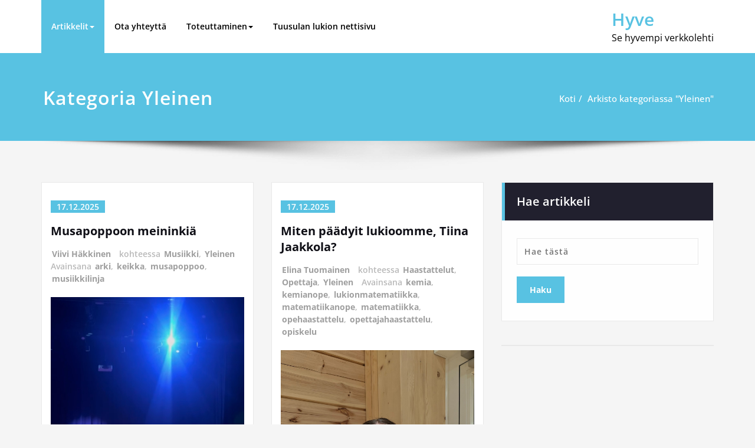

--- FILE ---
content_type: text/html; charset=UTF-8
request_url: http://www.hyvelehti.fi/category/yleinen/
body_size: 104889
content:
<!DOCTYPE html>
<html  xmlns:fb="https://www.facebook.com/2008/fbml"  xmlns:og="http://ogp.me/ns#" lang="fi">
<head>	
	<meta charset="UTF-8">
    <meta name="viewport" content="width=device-width, initial-scale=1">
    <meta http-equiv="x-ua-compatible" content="ie=edge">
	
	<title>Yleinen &#8211; Hyve</title>
<style type="text/css">
/*===================================================================================*/
/*  MENUBAR SECTION
/*===================================================================================*/

@media (max-width: 1100px) and (min-width: 100px) {
.navbar .navbar-nav > .open > a, .navbar .navbar-nav > .open > a:hover, .navbar .navbar-nav > .open > a:focus {
    background-color: transparent;
}
}
.navbar-custom .navbar-nav > li > a:focus,
.navbar-custom .navbar-nav > li > a:hover,
.navbar-custom .navbar-nav .open > a,
.navbar-custom .navbar-nav .open > a:focus,
.navbar-custom .navbar-nav .open > a:hover {
    color: #58c2e2;
    background-color: transparent;
}
@media (min-width: 1101px){
.navbar-custom .navbar-nav > .active > a,
.navbar-custom .navbar-nav > .active > a:hover,
.navbar-custom .navbar-nav > .active > a:focus {
    color: #ffffff ;
    background-color: #58c2e2  !important;
}
}
/*.navbar-custom .navbar-nav > .active > a,
.navbar-custom .navbar-nav > .active > a:hover,
.navbar-custom .navbar-nav > .active > a:focus {
    color: #ffffff ;
    background-color: #58c2e2  !important;
}*/

@media (max-width: 1100px) {
.navbar-custom .dropdown-menu > li > a:hover, .navbar-custom .dropdown-menu > li > a:focus {
    background-color: #21202F;
    color: #fff;

}
}


.navbar-custom .navbar-nav .open .dropdown-menu > .active > a,
.navbar-custom .navbar-nav .open .dropdown-menu > .active > a:hover,
.navbar-custom .navbar-nav .open .dropdown-menu > .active > a:focus {
    background-color: transparent;
    color: #58c2e2  !important;
}

@media (max-width: 1100px) and (min-width: 100px) {
.navbar-custom .dropdown-menu > .active > a {

color: #58c2e2  !important;
}
}
/*Dropdown Menus & Submenus Css----------------------------------------------------------*/

@media (min-width: 1101px){
.navbar.navbar-custom .dropdown-menu {
    border-top: 2px solid  #58c2e2  !important;
    border-bottom: 2px solid  #58c2e2  !important;
}}

/*===================================================================================*/
/*  CART ICON
/*===================================================================================*/

.cart-header:hover > a { color: #58c2e2  !important; }
.cart-header > a .cart-total { background:  #58c2e2  !important; }


/*===================================================================================*/
/*  HOMEPAGE SLIDER
/*===================================================================================*/

.slide-btn-sm:before, .slide-btn-sm:after { background-color: #58c2e2  !important; }
/*Status Format*/
.format-status-btn-sm { background-color: #58c2e2  !important; box-shadow: 0 3px 0 0 #b3131f; }

/*Video Format*/
.format-video-btn-sm { background-color: #58c2e2  !important; box-shadow: 0 3px 0 0 #b3131f; }
/* Direction Nav */
.slide-shadow { background: url("../images/slide-shadow.png") no-repeat center bottom #fff; }



/*===================================================================================*/
/*  SECTION HEADER
/*===================================================================================*/

.widget-separator span { background-color: #58c2e2  !important; }

/*===================================================================================*/
/*  SECRVICE SECTION
/*===================================================================================*/

.service-section .post:hover { border-top: 3px solid  #58c2e2  !important; }
.txt-pink { color: #58c2e2  !important; }
.more-link, .more-link:hover, .more-link:focus { color: #58c2e2  !important; }

/*===================================================================================*/
/*  PORTFOLIO SECTION
/*===================================================================================*/

/*Portfolio Tabs*/
.portfolio-tabs li.active > a, .portfolio-tabs li > a:hover { border-color: #58c2e2  !important; background:  #58c2e2  !important; }


/*===================================================================================*/
/*  TESTIMONIAL SECTION
/*===================================================================================*/

.author-description p:before { color: #58c2e2  !important; }

/*===================================================================================*/
/*  CALLOUT SECTION
/*===================================================================================*/

.sm-callout { border-top: 2px solid  #58c2e2  !important; }
.sm-callout-btn a { background-color: #58c2e2  !important; box-shadow: 0 3px 0 0 #b3131f; }
.sm-callout-btn a:hover { color: #ffffff; }

/*===================================================================================*/
/*  PAGE TITLE SECTION
/*===================================================================================*/

.page-title-section .overlay { background-color: #58c2e2  !important; }

/*===================================================================================*/
/*  ABOUT US PAGE
/*===================================================================================*/

.about-section h2 > span { color: #58c2e2  !important; }

/*===================================================================================*/
/*  TEAM SECTION
/*===================================================================================*/

.team-image .team-showcase-icons a:hover { background-color: #58c2e2  !important; }

/*===================================================================================*/
/*  HOMEPAGE BLOG & BLOG PAGE SECTION
/*===================================================================================*/

/*Entry Title*/
.entry-header .entry-title > a:hover, .entry-header .entry-title > a:focus { color: #58c2e2  !important; }
/*Blog Meta*/

.entry-meta .entry-date > a { background-color: #58c2e2  !important; }
/*More Link*/
.home-news .more-link:hover, .home-news .more-link:focus,
.blog-section .more-link:hover, .blog-section .more-link:focus {
    background-color: transparent;
     color: #58c2e2  !important;
}
/*Comment Section*/
.comment-date { color: #58c2e2  !important; }
.reply a { background-color: #58c2e2  !important;
 box-shadow: 0 3px 0 0 rgb(38,169,186);
 }
.blogdetail-btn, .blogdetail-btn a {
background-color: #58c2e2  !important;
box-shadow: 0 3px 0 0 rgb(38,169,186);
}



/*===================================================================================*/
/*  SIDEBAR SECTION
/*===================================================================================*/

/*Sidebar Calender Widget*/
.widget table#wp-calendar caption { background-color: #58c2e2  !important; }
.widget table#wp-calendar a:hover, .widget table#wp-calendar a:focus,
.widget table#wp-calendar #next a:hover, .widget table#wp-calendar #next a:focus,
.widget table#wp-calendar #prev a:hover, .widget table#wp-calendar #prev a:focus { color: #58c2e2  !important; }
/*Sidebar Widget Archive, Widget categories, Widget Links, Widget Meta, widget Nav Menu, Widget Pages, Widget Recent Comments, Widget Recent Entries */
.widget_archive a:hover, .widget_categories a:hover, .widget_links a:hover,
.widget_meta a:hover, .widget_nav_menu a:hover, .widget_pages a:hover,
.widget_recent_comments a:hover, .widget_recent_entries a:hover {
     color: #58c2e2  !important;
}
.widget_archive li:before, .widget_categories li:before, .widget_links li:before,
.widget_meta li:before, .widget_nav_menu li:before, .widget_pages li:before,
.widget_recent_comments li:before, .widget_recent_entries li:before {
    color: #58c2e2  !important;
}
/*Sidebar Search*/
form.search-form input.search-submit,
input[type="submit"],
.woocommerce-product-search input[type="submit"], .home-blog-btn { background-color: #58c2e2  !important; }

/*Sidebar Tags*/
.tagcloud a:hover { background-color: #58c2e2  !important; border: 1px solid  #58c2e2  !important; }

/*===================================================================================*/
/*  HEADER SIDEBAR & FOOTER SIDEBAR SECTION
/*===================================================================================*/

.site-footer { border-top: 3px solid  #58c2e2  !important; border-bottom: 3px solid  #58c2e2  !important; }
.header-sidebar .section-header span, .footer-sidebar .section-header span { background-color: #58c2e2  !important; }
/*Sidebar Latest Post Widget*/
.footer-sidebar .widget .post .entry-title:hover, .footer-sidebar .widget .post .entry-title a:hover,
.header-sidebar .widget .post .entry-title:hover, .header-sidebar .widget .post .entry-title a:hover {
    color: #58c2e2  !important;
}
.widget .post:hover .entry-title a { color: #58c2e2  !important; }

/*===================================================================================*/
/*  FOOTER COPYRIGHTS - SITE INFO
/*===================================================================================*/

.site-info a:hover, .site-info a:focus { color: #58c2e2  !important; }

/*===================================================================================*/
/*  WP THEME DATA - CUSTOM HTML TAGS
/*===================================================================================*/
blockquote { border-left: 5px solid  #58c2e2  !important; }
table a, table a:hover, table a:focus,
dl dd a, dl dd a:hover, dl dd a:focus { color: #58c2e2  !important; }
p > mark { background-color: #58c2e2  !important; }

/*===================================================================================*/
/*  CONTACT SECTION
/*===================================================================================*/

.cont-info address > a:hover, .cont-info address > a:focus { color: #58c2e2  !important; }

/*===================================================================================*/
/*  404 ERROR PAGE SECTION
/*===================================================================================*/

.error_404 h1 { color: #58c2e2  !important; }
.error_404 p > a { color: #58c2e2  !important; }

/*===================================================================================*/
/*  SCROLL BUTTON PAGE TO TOP
/*===================================================================================*/

.hc_scrollup { background-color: #58c2e2  !important; }


/*WOOCOMMERCE CSS-----------------------------------------------------------------------------------------------------------------*/
/* Woocommerce Colors-------------------------------------------------------------------------------------------- */
.woocommerce ul.products li.product .price del, .woocommerce ul.products li.product .price ins, .woocommerce div.product p.price ins, .woocommerce ul.products li.product .price, .woocommerce .variations td.label, .woocommerce table.shop_table td, .woocommerce-cart .cart-collaterals .cart_totals table td, .woocommerce .woocommerce-ordering select, .woocommerce-cart table.cart td.actions .coupon .input-text, .select2-container .select2-choice { color: #64646d; }
.woocommerce div.product p.price, .woocommerce div.product span.price, .woocommerce .posted_in a, .woocommerce-product-rating a, .woocommerce .tagged_as a, .woocommerce div.product form.cart .variations td.label label, .woocommerce #reviews #comments ol.commentlist li .meta strong, .woocommerce table.shop_table th, .woocommerce-cart table.cart td a, .woocommerce ul.cart_list li a, .woocommerce ul.product_list_widget li a, .woocommerce-error, .woocommerce-info, .woocommerce-message { color: #0f0f16; }
.woocommerce ul.products li.product .button { color: #fff; }
.woocommerce ul.product_list_widget li a:hover, .woocommerce ul.product_list_widget li a:focus,
.woocommerce .posted_in a:hover, .woocommerce .posted_in a:focus { color: #58c2e2  !important; }
.woocommerce ul.products li.product:hover .button,
.woocommerce ul.products li.product:focus .button,
.woocommerce div.product form.cart .button:hover,
.woocommerce div.product form.cart .button:focus,
.woocommerce div.product form.cart .button, .woocommerce a.button, .woocommerce a.button:hover, .woocommerce input.button:disabled, .woocommerce input.button:disabled[disabled], .woocommerce-EditAccountForm input.woocommerce-Button, #add_payment_method table.cart img, .woocommerce-cart table.cart img, .woocommerce-checkout table.cart img { border: 4px double #e9e9e9; }
.woocommerce div.product form.cart .button, .woocommerce a.button, .woocommerce a.button:hover, .woocommerce a.added_to_cart, .woocommerce table.my_account_orders .order-actions .button { color: #fff; }
.woocommerce ul.products li.product .button { background:  #58c2e2  !important; }
.woocommerce ul.products li.product .button, .woocommerce ul.products li.product .button:hover { border: 1px solid  #58c2e2  !important; }
.woocommerce ul.products li.product,
.woocommerce-page ul.products li.product { background-color: #ffffff; border: 1px solid #e9e9e9; }
.woocommerce #respond input#submit.alt, .woocommerce a.button.alt, .woocommerce button.button.alt, .woocommerce input.button.alt, .woocommerce button.button.alt.disabled, .woocommerce button.button.alt.disabled:hover { background-color: #58c2e2  !important; }
.woocommerce #respond input#submit.alt:hover, .woocommerce a.button.alt:hover, .woocommerce button.button.alt:hover, .woocommerce input.button.alt:hover {
    background-color: #58c2e2  !important;
    color: #fff;
}
.woocommerce .star-rating span { color: #58c2e2  !important; }
.woocommerce ul.products li.product .onsale, .woocommerce span.onsale { background:  #58c2e2  !important; border: 2px solid  #58c2e2  !important; color: #fff; }
.woocommerce div.product form.cart .button, .woocommerce a.button, .woocommerce a.button:hover, .woocommerce a.button, .woocommerce .woocommerce-Button, .woocommerce .cart input.button, .woocommerce input.button.alt, .woocommerce button.button, .woocommerce #respond input#submit, .woocommerce .cart input.button:hover, .woocommerce .cart input.button:focus,
.woocommerce input.button.alt:hover, .woocommerce input.button.alt:focus,
.woocommerce input.button:hover, .woocommerce input.button:focus,
.woocommerce button.button:hover, .woocommerce button.button:focus,
.woocommerce #respond input#submit:hover, .woocommerce #respond input#submit:focus,
.woocommerce-cart .wc-proceed-to-checkout a.checkout-button {
    background:  #58c2e2  !important;
    border: 1px solid transparent !important;
    color:#ffffff ! important;

    }
.woocommerce-message, .woocommerce-info {
    border-top-color: #58c2e2  !important;
}
.woocommerce-message::before, .woocommerce-info::before { color: #58c2e2  !important; }
.woocommerce .checkout_coupon input.button,
.woocommerce .woocommerce-MyAccount-content input.button, .woocommerce .login input.button { background-color: #58c2e2  !important; }


.woocommerce .widget_price_filter .ui-slider .ui-slider-range { background-color: #58c2e2  !important; }


/*Woocommerce Section----------------------------------------------------------------------------------------*/
.woocommerce-section {  background-color: #58c2e2  !important; }
.rating li i { color: #58c2e2  !important; }
.products .onsale {
    background:  #58c2e2  !important;
    border: 2px solid  #58c2e2  !important;

    }

/*404 */
.error_404_btn:hover, .error_404_btn:focus {
   background-color: #58c2e2  !important;
     color:#ffffff !important;
}

.error_404_btn {
   color: #58c2e2  !important;
   border: 1px solid  #58c2e2  !important;
}

.sidebar .section-header {
    border-left: 5px solid #58c2e2  !important;
}
h1.site-title a:hover {
    color: #58c2e2  !important;
}


.widget_archive a:hover, .widget_categories a:hover, .widget_links a:hover, .widget_meta a:hover, .widget_nav_menu a:hover, .widget_pages a:hover, .widget_recent_comments a:hover, .widget_recent_entries a:hover {
    color:#58c2e2  !important;
}
<!-- added css  added by me -->
.comment-section a, .comment-section a:hover, .comment-section a:focus {
   color:#58c2e2;
}

blogdetail-btn, .blogdetail-btn a {

    box-shadow: 0 3px 0 0 #58c2e2;
}

table a, table a:hover, table a:focus, a, a:hover, a:focus, dl dd a, dl dd a:hover, dl dd a:focus {
    color:#58c2e2;
}
.entry-meta a:hover, .entry-meta a:focus {
   color:#58c2e2;
    }

.woocommerce-product-search input[type="submit"], button[type="submit"] {
    background-color:#58c2e2  !important;
}
.blog-section .post.sticky a:hover {
      color: #58c2e2  !important;
}

.woocommerce a.added_to_cart {
    background: #21202e;
    border: 1px solid #ffffff;
}
.navbar-center-fullwidth .navbar-nav > li.active > a, .navbar-center-fullwidth .navbar-nav > li.active > a:hover, .navbar-center-fullwidth .navbar-nav > li.active > a:focus {
    color: #58c2e2 !important;
}
.rtl .sidebar .section-header {
    border-right: 5px solid #58c2e2;
    border-left: none !important;
}
.sidebar li a:hover {
    color: #58c2e2 !important;
}
/* 5.8 Widget Classes ==*/
.sidebar .wp-block-search .wp-block-search__label,.sidebar .widget.widget_block h1,.sidebar .widget.widget_block h2,.sidebar .widget.widget_block h3,.sidebar .widget.widget_block h4,.sidebar .widget.widget_block h5,.sidebar .widget.widget_block h6, .sidebar .widget.widget_block .wc-block-product-search__label{
    border-left: 5px solid #58c2e2;
}
.widget .wp-block-search button[type="submit"] {font-weight:700}
.widget li:before {
    color: #58c2e2;
}
.wp-block-tag-cloud a:hover {
    background-color: #58c2e2;
    border: 1px solid #58c2e2;
}
.footer-sidebar .wp-block-page-list a:hover{
    color: #58c2e2;
}
 .footer-sidebar .wp-block-search__label:after,.footer-sidebar .widget_block h1:after, .footer-sidebar .widget_block h2:after,.footer-sidebar .widget_block h3:after,.footer-sidebar .widget_block h4:after,.footer-sidebar .widget_block h5:after,.footer-sidebar .widget_block h6:after {
    background-color: #58c2e2;
}
body .sidebar .wp-block-search .wp-block-search__label, body .sidebar .widget.widget_block h1, body .sidebar .widget.widget_block h2, body .sidebar .widget.widget_block h3, body .sidebar .widget.widget_block h4, body .sidebar .widget.widget_block h5, body .sidebar .widget.widget_block h6, body .sidebar .widget.widget_block .wc-block-product-search__label {
  border-left: 5px solid #58c2e2;
}
body .widget li:before {
    color: #58c2e2;
}
body .footer-sidebar .wp-block-search__label:after, body .footer-sidebar .widget_block h1:after, body .footer-sidebar .widget_block h2:after, body .footer-sidebar .widget_block h3:after, body .footer-sidebar .widget_block h4:after, body .footer-sidebar .widget_block h5:after, body .footer-sidebar .widget_block h6:after {
   background-color: #58c2e2;
}
body .wp-block-tag-cloud a:hover {
    background-color: #58c2e2;
    border: 1px solid #58c2e2;
}
body .footer-sidebar .widget li a{color: #9595a0;}
body .footer-sidebar .widget li a:hover{color: #58c2e2;}
.rtl .sidebar .wp-block-search .wp-block-search__label, .rtl .sidebar .widget.widget_block h1, .rtl .sidebar .widget.widget_block h2, .rtl .sidebar .widget.widget_block h3, .rtl .sidebar .widget.widget_block h4, .rtl .sidebar .widget.widget_block h5, .rtl .sidebar .widget.widget_block h6, .rtl .sidebar .widget.widget_block .wc-block-product-search__label {
    border-right: 5px solid #58c2e2;
    border-left: none;
}
</style>
<style>
.blog-section .entry-header h3, .blog-section .entry-header .entry-title > a{
	font-size:20px !important;
	font-family:Open Sans !important;

}
</style>
<style type="text/css">
	/* Menu */
	ul.nav.navbar-nav.navbar-right li a,
    ul.nav.navbar-nav li a,
    .navbar5 ul.nav.navbar-nav li a,
    .navbar5 ul.nav.navbar-nav.navbar-right li a,
    .desktop-header .navbar-classic .navbar-nav.navbar-left > li > a{
    	color: #000000;
    }

    .navbar-center-fullwidth .navbar-nav > li.active > a,
    .navbar-center-fullwidth .navbar-nav > li.active > a:hover,
    .navbar-center-fullwidth .navbar-nav > li.active > a:focus,
    .navbar5.navbar-center-fullwidth .navbar-nav > li.active > a,
    .navbar5.navbar-center-fullwidth .navbar-nav > li.active > a:hover,
    .navbar5.navbar-center-fullwidth .navbar-nav > li.active > a:focus{
        color: #ffffff!important;
    }
    ul.nav.navbar-nav.navbar-right li a:hover,
    ul.nav.navbar-nav li a:hover,
    .navbar5 ul.nav.navbar-nav.navbar-right li a:hover,
    .navbar5 ul.nav.navbar-nav li a:hover,
    .desktop-header .navbar-classic .navbar-nav.navbar-left > li > a:hover,
    .desktop-header .navbar-classic .navbar-nav.navbar-left > li > a:focus {
    	color: #6dbfdb;
    }

    ul.nav.navbar-nav.navbar-right li.active a,
    ul.nav.navbar-nav li.active a,
    .navbar-custom .navbar-nav > li.active > a,
    .navbar-custom .navbar-nav > li.active > a:hover,
    .navbar-custom .navbar-nav > li.active > a:focus,
    .navbar5 ul.nav.navbar-nav.navbar-right li.active a,
    .navbar5 ul.nav.navbar-nav li.active a,
    .navbar5 .navbar-custom .navbar-nav > li.active > a,
    .navbar-custom.navbar5.hp-hc .navbar-nav > li.active > a:focus, .navbar-custom.navbar5.hp-hc .navbar-nav > li.active > a:hover,
    .navbar-classic.navbar .navbar-nav > li.active > a, .navbar-classic.navbar .navbar-nav > li.active > a:hover, .navbar-classic.navbar .navbar-nav > li.active > a:focus
   {
    	color: #ffffff;
    }
    /* Submenu */
    ul.nav.navbar-nav.navbar-right li.dropdown ul.dropdown-menu li,
    .navbar-custom .dropdown-menu > li > a,.open > a,
    ul.nav.navbar-nav li.dropdown ul.dropdown-menu li,
    .navbar5 ul.nav.navbar-nav.navbar-right li.dropdown ul.dropdown-menu li,
    .navbar5 .navbar-custom .dropdown-menu > li > a,.open > a,
    .navbar5 ul.nav.navbar-nav li.dropdown ul.dropdown-menu li
     {
    	background-color: #000000;
    }
    .navbar-custom .dropdown-menu .open > a:hover,
    .navbar-custom .dropdown-menu > li > a:hover,
    .navbar-custom .dropdown-menu .open > a,
    .navbar-custom .dropdown-menu .open > a:focus,
    .navbar-custom .dropdown-menu .open > a:hover {
        background-color: #000000!important;
    }
    ul.nav.navbar-nav.navbar-right li.dropdown ul.dropdown-menu li a,
    ul.nav.navbar-nav li.dropdown ul.dropdown-menu li a {
    	color: #ffffff;
    }
    ul.nav.navbar-nav.navbar-right li.dropdown ul.dropdown-menu li a:hover,
    ul.nav.navbar-nav li.dropdown ul.dropdown-menu li a:hover {
    	color: #fff;
    }
    .nav.navbar-nav .dropdown-item:focus, .nav.navbar-nav .dropdown-item:hover {
	    background-color: transparent;
    }
    ul.nav.navbar-nav.navbar-right li.dropdown ul.dropdown-menu li.active > a,
    ul.nav.navbar-nav li.dropdown ul.dropdown-menu li.active > a,
    .navbar-custom .navbar-nav .open .dropdown-menu > .active > a,
    .navbar-custom .navbar-nav .open .dropdown-menu > .active > a:hover,
    .navbar-custom .navbar-nav .open .dropdown-menu > .active > a:focus {
		color: #ce1b28!important;
    }
	/* Header */

	.site-title a{
        color: #58c2e2!important;
    }
	h1.site-title a:hover {
        color: #58c2e2!important;
    }
    .site-description{
        color: #000000!important;
    }
    .site-description:hover{
        color: #000000!important;
    }
/* Banner */
.page-title-section .page-title h1 {
	color: #fff;
}
/* Breadcrumb */

/* Sidebar */
body .sidebar .section-header .widget-title, body .sidebar .wp-block-search .wp-block-search__label, body .sidebar .widget.widget_block h1, body .sidebar .widget.widget_block h2, body .sidebar .widget.widget_block h3, body .sidebar .widget.widget_block h4, body .sidebar .widget.widget_block h5, body .sidebar .widget.widget_block h6, body .sidebar .widget.widget_block .wc-block-product-search__label {
    color: #ffffff!important;
}
body .sidebar p, .sidebar .wp-block-latest-posts__post-excerpt {
    color: #ffffff!important;
}
.sidebar a {
    color: #ffffff!important;
}
	body .sidebar.s-l-space .sidebar a:hover, body .sidebar .widget a:hover:not(body .sidebar .widget .woocommerce-mini-cart__buttons a.button), .sidebar .widget a:focus:not(.sidebar .widget .woocommerce-mini-cart__buttons a.button), body .woocommerce ul.product_list_widget li a:hover {
    	color: #58c2e2!important;
	}


/* Footer Widgets */
    .site-footer p {
        color: #fff;
    }
</style>
<meta name='robots' content='max-image-preview:large' />
<link rel="alternate" type="application/rss+xml" title="Hyve &raquo; syöte" href="http://www.hyvelehti.fi/feed/" />
<link rel="alternate" type="application/rss+xml" title="Hyve &raquo; kommenttien syöte" href="http://www.hyvelehti.fi/comments/feed/" />
<script type="text/javascript" id="wpp-js" src="http://www.hyvelehti.fi/wp-content/plugins/wordpress-popular-posts/assets/js/wpp.min.js?ver=7.3.6" data-sampling="0" data-sampling-rate="100" data-api-url="http://www.hyvelehti.fi/wp-json/wordpress-popular-posts" data-post-id="0" data-token="59034c08cf" data-lang="0" data-debug="0"></script>
<link rel="alternate" type="application/rss+xml" title="Hyve &raquo; Yleinen kategorian RSS-syöte" href="http://www.hyvelehti.fi/category/yleinen/feed/" />
		<!-- This site uses the Google Analytics by MonsterInsights plugin v9.11.1 - Using Analytics tracking - https://www.monsterinsights.com/ -->
		<!-- Note: MonsterInsights is not currently configured on this site. The site owner needs to authenticate with Google Analytics in the MonsterInsights settings panel. -->
					<!-- No tracking code set -->
				<!-- / Google Analytics by MonsterInsights -->
		<style id='wp-img-auto-sizes-contain-inline-css' type='text/css'>
img:is([sizes=auto i],[sizes^="auto," i]){contain-intrinsic-size:3000px 1500px}
/*# sourceURL=wp-img-auto-sizes-contain-inline-css */
</style>
<link rel='stylesheet' id='spicepress-theme-fonts-css' href='http://www.hyvelehti.fi/wp-content/fonts/4e656af8297222043845365d5d80e97a.css?ver=20201110' type='text/css' media='all' />
<style id='wp-emoji-styles-inline-css' type='text/css'>

	img.wp-smiley, img.emoji {
		display: inline !important;
		border: none !important;
		box-shadow: none !important;
		height: 1em !important;
		width: 1em !important;
		margin: 0 0.07em !important;
		vertical-align: -0.1em !important;
		background: none !important;
		padding: 0 !important;
	}
/*# sourceURL=wp-emoji-styles-inline-css */
</style>
<style id='wp-block-library-inline-css' type='text/css'>
:root{--wp-block-synced-color:#7a00df;--wp-block-synced-color--rgb:122,0,223;--wp-bound-block-color:var(--wp-block-synced-color);--wp-editor-canvas-background:#ddd;--wp-admin-theme-color:#007cba;--wp-admin-theme-color--rgb:0,124,186;--wp-admin-theme-color-darker-10:#006ba1;--wp-admin-theme-color-darker-10--rgb:0,107,160.5;--wp-admin-theme-color-darker-20:#005a87;--wp-admin-theme-color-darker-20--rgb:0,90,135;--wp-admin-border-width-focus:2px}@media (min-resolution:192dpi){:root{--wp-admin-border-width-focus:1.5px}}.wp-element-button{cursor:pointer}:root .has-very-light-gray-background-color{background-color:#eee}:root .has-very-dark-gray-background-color{background-color:#313131}:root .has-very-light-gray-color{color:#eee}:root .has-very-dark-gray-color{color:#313131}:root .has-vivid-green-cyan-to-vivid-cyan-blue-gradient-background{background:linear-gradient(135deg,#00d084,#0693e3)}:root .has-purple-crush-gradient-background{background:linear-gradient(135deg,#34e2e4,#4721fb 50%,#ab1dfe)}:root .has-hazy-dawn-gradient-background{background:linear-gradient(135deg,#faaca8,#dad0ec)}:root .has-subdued-olive-gradient-background{background:linear-gradient(135deg,#fafae1,#67a671)}:root .has-atomic-cream-gradient-background{background:linear-gradient(135deg,#fdd79a,#004a59)}:root .has-nightshade-gradient-background{background:linear-gradient(135deg,#330968,#31cdcf)}:root .has-midnight-gradient-background{background:linear-gradient(135deg,#020381,#2874fc)}:root{--wp--preset--font-size--normal:16px;--wp--preset--font-size--huge:42px}.has-regular-font-size{font-size:1em}.has-larger-font-size{font-size:2.625em}.has-normal-font-size{font-size:var(--wp--preset--font-size--normal)}.has-huge-font-size{font-size:var(--wp--preset--font-size--huge)}.has-text-align-center{text-align:center}.has-text-align-left{text-align:left}.has-text-align-right{text-align:right}.has-fit-text{white-space:nowrap!important}#end-resizable-editor-section{display:none}.aligncenter{clear:both}.items-justified-left{justify-content:flex-start}.items-justified-center{justify-content:center}.items-justified-right{justify-content:flex-end}.items-justified-space-between{justify-content:space-between}.screen-reader-text{border:0;clip-path:inset(50%);height:1px;margin:-1px;overflow:hidden;padding:0;position:absolute;width:1px;word-wrap:normal!important}.screen-reader-text:focus{background-color:#ddd;clip-path:none;color:#444;display:block;font-size:1em;height:auto;left:5px;line-height:normal;padding:15px 23px 14px;text-decoration:none;top:5px;width:auto;z-index:100000}html :where(.has-border-color){border-style:solid}html :where([style*=border-top-color]){border-top-style:solid}html :where([style*=border-right-color]){border-right-style:solid}html :where([style*=border-bottom-color]){border-bottom-style:solid}html :where([style*=border-left-color]){border-left-style:solid}html :where([style*=border-width]){border-style:solid}html :where([style*=border-top-width]){border-top-style:solid}html :where([style*=border-right-width]){border-right-style:solid}html :where([style*=border-bottom-width]){border-bottom-style:solid}html :where([style*=border-left-width]){border-left-style:solid}html :where(img[class*=wp-image-]){height:auto;max-width:100%}:where(figure){margin:0 0 1em}html :where(.is-position-sticky){--wp-admin--admin-bar--position-offset:var(--wp-admin--admin-bar--height,0px)}@media screen and (max-width:600px){html :where(.is-position-sticky){--wp-admin--admin-bar--position-offset:0px}}

/*# sourceURL=wp-block-library-inline-css */
</style><style id='global-styles-inline-css' type='text/css'>
:root{--wp--preset--aspect-ratio--square: 1;--wp--preset--aspect-ratio--4-3: 4/3;--wp--preset--aspect-ratio--3-4: 3/4;--wp--preset--aspect-ratio--3-2: 3/2;--wp--preset--aspect-ratio--2-3: 2/3;--wp--preset--aspect-ratio--16-9: 16/9;--wp--preset--aspect-ratio--9-16: 9/16;--wp--preset--color--black: #000000;--wp--preset--color--cyan-bluish-gray: #abb8c3;--wp--preset--color--white: #ffffff;--wp--preset--color--pale-pink: #f78da7;--wp--preset--color--vivid-red: #cf2e2e;--wp--preset--color--luminous-vivid-orange: #ff6900;--wp--preset--color--luminous-vivid-amber: #fcb900;--wp--preset--color--light-green-cyan: #7bdcb5;--wp--preset--color--vivid-green-cyan: #00d084;--wp--preset--color--pale-cyan-blue: #8ed1fc;--wp--preset--color--vivid-cyan-blue: #0693e3;--wp--preset--color--vivid-purple: #9b51e0;--wp--preset--gradient--vivid-cyan-blue-to-vivid-purple: linear-gradient(135deg,rgb(6,147,227) 0%,rgb(155,81,224) 100%);--wp--preset--gradient--light-green-cyan-to-vivid-green-cyan: linear-gradient(135deg,rgb(122,220,180) 0%,rgb(0,208,130) 100%);--wp--preset--gradient--luminous-vivid-amber-to-luminous-vivid-orange: linear-gradient(135deg,rgb(252,185,0) 0%,rgb(255,105,0) 100%);--wp--preset--gradient--luminous-vivid-orange-to-vivid-red: linear-gradient(135deg,rgb(255,105,0) 0%,rgb(207,46,46) 100%);--wp--preset--gradient--very-light-gray-to-cyan-bluish-gray: linear-gradient(135deg,rgb(238,238,238) 0%,rgb(169,184,195) 100%);--wp--preset--gradient--cool-to-warm-spectrum: linear-gradient(135deg,rgb(74,234,220) 0%,rgb(151,120,209) 20%,rgb(207,42,186) 40%,rgb(238,44,130) 60%,rgb(251,105,98) 80%,rgb(254,248,76) 100%);--wp--preset--gradient--blush-light-purple: linear-gradient(135deg,rgb(255,206,236) 0%,rgb(152,150,240) 100%);--wp--preset--gradient--blush-bordeaux: linear-gradient(135deg,rgb(254,205,165) 0%,rgb(254,45,45) 50%,rgb(107,0,62) 100%);--wp--preset--gradient--luminous-dusk: linear-gradient(135deg,rgb(255,203,112) 0%,rgb(199,81,192) 50%,rgb(65,88,208) 100%);--wp--preset--gradient--pale-ocean: linear-gradient(135deg,rgb(255,245,203) 0%,rgb(182,227,212) 50%,rgb(51,167,181) 100%);--wp--preset--gradient--electric-grass: linear-gradient(135deg,rgb(202,248,128) 0%,rgb(113,206,126) 100%);--wp--preset--gradient--midnight: linear-gradient(135deg,rgb(2,3,129) 0%,rgb(40,116,252) 100%);--wp--preset--font-size--small: 13px;--wp--preset--font-size--medium: 20px;--wp--preset--font-size--large: 36px;--wp--preset--font-size--x-large: 42px;--wp--preset--spacing--20: 0.44rem;--wp--preset--spacing--30: 0.67rem;--wp--preset--spacing--40: 1rem;--wp--preset--spacing--50: 1.5rem;--wp--preset--spacing--60: 2.25rem;--wp--preset--spacing--70: 3.38rem;--wp--preset--spacing--80: 5.06rem;--wp--preset--shadow--natural: 6px 6px 9px rgba(0, 0, 0, 0.2);--wp--preset--shadow--deep: 12px 12px 50px rgba(0, 0, 0, 0.4);--wp--preset--shadow--sharp: 6px 6px 0px rgba(0, 0, 0, 0.2);--wp--preset--shadow--outlined: 6px 6px 0px -3px rgb(255, 255, 255), 6px 6px rgb(0, 0, 0);--wp--preset--shadow--crisp: 6px 6px 0px rgb(0, 0, 0);}:where(.is-layout-flex){gap: 0.5em;}:where(.is-layout-grid){gap: 0.5em;}body .is-layout-flex{display: flex;}.is-layout-flex{flex-wrap: wrap;align-items: center;}.is-layout-flex > :is(*, div){margin: 0;}body .is-layout-grid{display: grid;}.is-layout-grid > :is(*, div){margin: 0;}:where(.wp-block-columns.is-layout-flex){gap: 2em;}:where(.wp-block-columns.is-layout-grid){gap: 2em;}:where(.wp-block-post-template.is-layout-flex){gap: 1.25em;}:where(.wp-block-post-template.is-layout-grid){gap: 1.25em;}.has-black-color{color: var(--wp--preset--color--black) !important;}.has-cyan-bluish-gray-color{color: var(--wp--preset--color--cyan-bluish-gray) !important;}.has-white-color{color: var(--wp--preset--color--white) !important;}.has-pale-pink-color{color: var(--wp--preset--color--pale-pink) !important;}.has-vivid-red-color{color: var(--wp--preset--color--vivid-red) !important;}.has-luminous-vivid-orange-color{color: var(--wp--preset--color--luminous-vivid-orange) !important;}.has-luminous-vivid-amber-color{color: var(--wp--preset--color--luminous-vivid-amber) !important;}.has-light-green-cyan-color{color: var(--wp--preset--color--light-green-cyan) !important;}.has-vivid-green-cyan-color{color: var(--wp--preset--color--vivid-green-cyan) !important;}.has-pale-cyan-blue-color{color: var(--wp--preset--color--pale-cyan-blue) !important;}.has-vivid-cyan-blue-color{color: var(--wp--preset--color--vivid-cyan-blue) !important;}.has-vivid-purple-color{color: var(--wp--preset--color--vivid-purple) !important;}.has-black-background-color{background-color: var(--wp--preset--color--black) !important;}.has-cyan-bluish-gray-background-color{background-color: var(--wp--preset--color--cyan-bluish-gray) !important;}.has-white-background-color{background-color: var(--wp--preset--color--white) !important;}.has-pale-pink-background-color{background-color: var(--wp--preset--color--pale-pink) !important;}.has-vivid-red-background-color{background-color: var(--wp--preset--color--vivid-red) !important;}.has-luminous-vivid-orange-background-color{background-color: var(--wp--preset--color--luminous-vivid-orange) !important;}.has-luminous-vivid-amber-background-color{background-color: var(--wp--preset--color--luminous-vivid-amber) !important;}.has-light-green-cyan-background-color{background-color: var(--wp--preset--color--light-green-cyan) !important;}.has-vivid-green-cyan-background-color{background-color: var(--wp--preset--color--vivid-green-cyan) !important;}.has-pale-cyan-blue-background-color{background-color: var(--wp--preset--color--pale-cyan-blue) !important;}.has-vivid-cyan-blue-background-color{background-color: var(--wp--preset--color--vivid-cyan-blue) !important;}.has-vivid-purple-background-color{background-color: var(--wp--preset--color--vivid-purple) !important;}.has-black-border-color{border-color: var(--wp--preset--color--black) !important;}.has-cyan-bluish-gray-border-color{border-color: var(--wp--preset--color--cyan-bluish-gray) !important;}.has-white-border-color{border-color: var(--wp--preset--color--white) !important;}.has-pale-pink-border-color{border-color: var(--wp--preset--color--pale-pink) !important;}.has-vivid-red-border-color{border-color: var(--wp--preset--color--vivid-red) !important;}.has-luminous-vivid-orange-border-color{border-color: var(--wp--preset--color--luminous-vivid-orange) !important;}.has-luminous-vivid-amber-border-color{border-color: var(--wp--preset--color--luminous-vivid-amber) !important;}.has-light-green-cyan-border-color{border-color: var(--wp--preset--color--light-green-cyan) !important;}.has-vivid-green-cyan-border-color{border-color: var(--wp--preset--color--vivid-green-cyan) !important;}.has-pale-cyan-blue-border-color{border-color: var(--wp--preset--color--pale-cyan-blue) !important;}.has-vivid-cyan-blue-border-color{border-color: var(--wp--preset--color--vivid-cyan-blue) !important;}.has-vivid-purple-border-color{border-color: var(--wp--preset--color--vivid-purple) !important;}.has-vivid-cyan-blue-to-vivid-purple-gradient-background{background: var(--wp--preset--gradient--vivid-cyan-blue-to-vivid-purple) !important;}.has-light-green-cyan-to-vivid-green-cyan-gradient-background{background: var(--wp--preset--gradient--light-green-cyan-to-vivid-green-cyan) !important;}.has-luminous-vivid-amber-to-luminous-vivid-orange-gradient-background{background: var(--wp--preset--gradient--luminous-vivid-amber-to-luminous-vivid-orange) !important;}.has-luminous-vivid-orange-to-vivid-red-gradient-background{background: var(--wp--preset--gradient--luminous-vivid-orange-to-vivid-red) !important;}.has-very-light-gray-to-cyan-bluish-gray-gradient-background{background: var(--wp--preset--gradient--very-light-gray-to-cyan-bluish-gray) !important;}.has-cool-to-warm-spectrum-gradient-background{background: var(--wp--preset--gradient--cool-to-warm-spectrum) !important;}.has-blush-light-purple-gradient-background{background: var(--wp--preset--gradient--blush-light-purple) !important;}.has-blush-bordeaux-gradient-background{background: var(--wp--preset--gradient--blush-bordeaux) !important;}.has-luminous-dusk-gradient-background{background: var(--wp--preset--gradient--luminous-dusk) !important;}.has-pale-ocean-gradient-background{background: var(--wp--preset--gradient--pale-ocean) !important;}.has-electric-grass-gradient-background{background: var(--wp--preset--gradient--electric-grass) !important;}.has-midnight-gradient-background{background: var(--wp--preset--gradient--midnight) !important;}.has-small-font-size{font-size: var(--wp--preset--font-size--small) !important;}.has-medium-font-size{font-size: var(--wp--preset--font-size--medium) !important;}.has-large-font-size{font-size: var(--wp--preset--font-size--large) !important;}.has-x-large-font-size{font-size: var(--wp--preset--font-size--x-large) !important;}
/*# sourceURL=global-styles-inline-css */
</style>

<style id='classic-theme-styles-inline-css' type='text/css'>
/*! This file is auto-generated */
.wp-block-button__link{color:#fff;background-color:#32373c;border-radius:9999px;box-shadow:none;text-decoration:none;padding:calc(.667em + 2px) calc(1.333em + 2px);font-size:1.125em}.wp-block-file__button{background:#32373c;color:#fff;text-decoration:none}
/*# sourceURL=/wp-includes/css/classic-themes.min.css */
</style>
<link rel='stylesheet' id='disqus_rcw-css' href='http://www.hyvelehti.fi/wp-content/plugins/disqus-recent-comments-widget/disqus_rcw.css?ver=6.9' type='text/css' media='all' />
<link rel='stylesheet' id='wordpress-popular-posts-css-css' href='http://www.hyvelehti.fi/wp-content/plugins/wordpress-popular-posts/assets/css/wpp.css?ver=7.3.6' type='text/css' media='all' />
<link rel='stylesheet' id='bootstrap-css' href='http://www.hyvelehti.fi/wp-content/themes/spicepress/css/bootstrap.css?ver=6.9' type='text/css' media='all' />
<link rel='stylesheet' id='spicepress-style-css' href='http://www.hyvelehti.fi/wp-content/themes/content/style.css?ver=6.9' type='text/css' media='all' />
<link rel='stylesheet' id='animate.min-css-css' href='http://www.hyvelehti.fi/wp-content/themes/spicepress/css/animate.min.css?ver=6.9' type='text/css' media='all' />
<link rel='stylesheet' id='font-awesome-css' href='http://www.hyvelehti.fi/wp-content/themes/spicepress/css/font-awesome/css/font-awesome.min.css?ver=6.9' type='text/css' media='all' />
<link rel='stylesheet' id='spicepress-media-responsive-css-css' href='http://www.hyvelehti.fi/wp-content/themes/spicepress/css/media-responsive.css?ver=6.9' type='text/css' media='all' />
<link rel='stylesheet' id='content-parent-style-css' href='http://www.hyvelehti.fi/wp-content/themes/spicepress/style.css?ver=6.9' type='text/css' media='all' />
<link rel='stylesheet' id='content-media-responsive-css-css' href='http://www.hyvelehti.fi/wp-content/themes/content/css/media-responsive.css?ver=6.9' type='text/css' media='all' />
<script type="text/javascript" src="http://www.hyvelehti.fi/wp-includes/js/jquery/jquery.min.js?ver=3.7.1" id="jquery-core-js"></script>
<script type="text/javascript" src="http://www.hyvelehti.fi/wp-includes/js/jquery/jquery-migrate.min.js?ver=3.4.1" id="jquery-migrate-js"></script>
<script type="text/javascript" src="http://www.hyvelehti.fi/wp-content/themes/spicepress/js/bootstrap.min.js?ver=6.9" id="bootstrap-js"></script>
<script type="text/javascript" id="spicepress-menu-js-js-extra">
/* <![CDATA[ */
var breakpoint_settings = {"menu_breakpoint":"1100"};
//# sourceURL=spicepress-menu-js-js-extra
/* ]]> */
</script>
<script type="text/javascript" src="http://www.hyvelehti.fi/wp-content/themes/spicepress/js/menu/menu.js?ver=6.9" id="spicepress-menu-js-js"></script>
<script type="text/javascript" src="http://www.hyvelehti.fi/wp-content/themes/spicepress/js/page-scroll.js?ver=6.9" id="spicepress-page-scroll-js-js"></script>
<script type="text/javascript" src="http://www.hyvelehti.fi/wp-content/themes/content/js/masonry/mp.mansory.js?ver=6.9" id="content-mp-masonry-js-js"></script>
<link rel="https://api.w.org/" href="http://www.hyvelehti.fi/wp-json/" /><link rel="alternate" title="JSON" type="application/json" href="http://www.hyvelehti.fi/wp-json/wp/v2/categories/1" /><link rel="EditURI" type="application/rsd+xml" title="RSD" href="http://www.hyvelehti.fi/xmlrpc.php?rsd" />
<meta name="generator" content="WordPress 6.9" />
            <style id="wpp-loading-animation-styles">@-webkit-keyframes bgslide{from{background-position-x:0}to{background-position-x:-200%}}@keyframes bgslide{from{background-position-x:0}to{background-position-x:-200%}}.wpp-widget-block-placeholder,.wpp-shortcode-placeholder{margin:0 auto;width:60px;height:3px;background:#dd3737;background:linear-gradient(90deg,#dd3737 0%,#571313 10%,#dd3737 100%);background-size:200% auto;border-radius:3px;-webkit-animation:bgslide 1s infinite linear;animation:bgslide 1s infinite linear}</style>
            <style type="text/css">


@media (max-width: 1100px) { 
	.navbar-custom .dropdown-menu {
		border-top: none;
		border-bottom: none;	
		box-shadow: none !important;
		border: none;
	}		
}

@media (min-width: 1100px) {
.navbar-nav li button { display: none;} 
}

@media (min-width: 1100px){
.navbar-nav ul.dropdown-menu  .caret {
        float: right;
        border: none;
}}

@media (min-width: 1100px){
.navbar-nav ul.dropdown-menu  .caret:after {
        content: "\f0da";
        font-family: "FontAwesome";
        font-size: 10px;
}}

@media (max-width: 1100px){
.caret {
        position: absolute;
        right: 0;
        margin-top: 10px;
        margin-right: 10px;
}}


@media (min-width: 100px) and (max-width: 1100px) { 
	.navbar .navbar-nav > .active > a, 
	.navbar .navbar-nav > .active > a:hover, 
	.navbar .navbar-nav > .active > a:focus {
		
            color: #58c2e2;
            background-color: transparent;
	}
	.navbar .navbar-nav > .open > a,
	.navbar .navbar-nav > .open > a:hover,
	.navbar .navbar-nav > .open > a:focus { 
		background-color: transparent; 
		
		 color: #58c2e2;
		border-bottom: 1px dotted #4c4a5f; 
	}
}

/*===================================================================================*/
/*	NAVBAR
/*===================================================================================*/

.navbar-custom {
	background-color: #fff;
	border: 0;
	border-radius: 0;
	z-index: 1000;
	font-size: 1.000rem;
	transition: background, padding 0.4s ease-in-out 0s;
	margin: 0; 
	min-height: 90px;
}
.navbar a { transition: color 0.125s ease-in-out 0s; }
.navbar-custom .navbar-brand {
	letter-spacing: 1px;
	font-weight: 600;
	font-size: 2.000rem;
    line-height: 1.5;
	color: #1b1b1b;
	margin-left: 0px !important;
	height: auto;
	padding: 26px 30px 26px 15px;
}
.site-branding-text { float: left; margin: 0; padding: 13px 50px 13px 0; }
.site-title { height: auto; font-size: 1.875rem; line-height: 1.3; font-weight: 600; margin: 0; padding: 0px; }
.site-description { padding: 0; margin: 0; }
.navbar-custom .navbar-nav li { margin: 0px; padding: 0; }
.navbar-custom .navbar-nav li > a {
	position: relative;
	color: #1b1b1b;
	font-weight: 600;
	font-size: 0.875rem;
	padding: 35px 17px;
    transition: all 0.3s ease-in-out 0s;
}
.navbar-custom .navbar-nav li > a > i {
    padding-left: 5px;
}

/*Dropdown Menu*/
.navbar-custom .dropdown-menu {
	border-radius: 0;
	padding: 0;
	min-width: 200px;
    background-color: #21202e;
    box-shadow: 0 0 3px 0 rgba(0, 0, 0, 0.5);
	position: static;
	float: none;
	width: auto;
	margin-top: 0;
}
.navbar-custom .dropdown-menu > li { padding: 0 10px; margin: 0; }
.navbar-custom .dropdown-menu > li > a {
	color: #d5d5d5;
    border-bottom: 1px dotted #363544;
    font-weight: 600;
    font-size: 0.875rem;
    padding: 12px 15px;
    transition: all 0.2s ease-in-out 0s;
    letter-spacing: 0.7px;	
	white-space: normal;
}
.navbar-custom .dropdown-menu > li > a:hover, 
.navbar-custom .dropdown-menu > li > a:focus {
    padding: 12px 15px 12px 20px;
}
.navbar-custom .dropdown-menu > li > a:hover, 
.navbar-custom .dropdown-menu > li > a:focus {
    color: #ffffff;
    background-color: #282737;
}
.navbar-custom .dropdown-menu .dropdown-menu {
	left: 100%;
	right: auto;
	top: 0;
	margin-top: 0;
}
.navbar-custom .dropdown-menu.left-side .dropdown-menu {
	border: 0;
	right: 100%;
	left: auto;
}
.navbar-custom .dropdown-menu .open > a,
.navbar-custom .dropdown-menu .open > a:focus,
.navbar-custom .dropdown-menu .open > a:hover {
	background: #282737;
	color: #fff;
}
.nav .open > a, 
.nav .open > a:hover, 
.nav .open > a:focus { 
	border-color: #363544;
} 
.navbar-custom .dropdown-menu > .active > a, 
.navbar-custom .dropdown-menu > .active > a:hover, 
.navbar-custom .dropdown-menu > .active > a:focus {
    color: #fff;
    background-color: transparent;
}
.navbar-custom .navbar-toggle .icon-bar { background: #121213; width: 40px; height: 2px; }
.navbar-toggle .icon-bar + .icon-bar { margin-top: 8px; }


/*--------------------------------------------------------------
	Menubar - Media Queries
--------------------------------------------------------------*/

@media (min-width: 1100px){

	.navbar-collapse.collapse {
		display: block !important;
	}
	.navbar-nav {
		margin: 0;
	}
	.navbar-custom .navbar-nav > li {
		float: left;
	}
	.navbar-header {
		float: left;
	}
	.navbar-toggle {
		display: none;
	}
}



@media (min-width: 768px){
	.navbar-custom .navbar-brand {
		padding: 20px 50px 20px 0;
	}
}
@media (min-width: 1100px) {
	.navbar-transparent { background: transparent; padding-bottom: 0px; padding-top: 0px; margin: 0; }
	.navbar-custom .open > .dropdown-menu { visibility: visible; opacity: 1; }
	.navbar-right .dropdown-menu { right: auto; left: 0; }
}
 

@media (min-width: 1101px) {
	.navbar-custom .container-fluid {
		width: 970px;
		padding-right: 15px;
		padding-left: 15px;
		margin-right: auto;
		margin-left: auto;
	}
	
	.navbar-custom .dropdown-menu { 
		border-top: 2px solid #ce1b28 !important;
		border-bottom: 2px solid #ce1b28 !important;
		position: absolute !important; 
		display: block; 
		visibility: hidden; 
		opacity: 0; 
	}
	.navbar-custom .dropdown-menu > li > a { padding: 12px 15px !important; }
	.navbar-custom .dropdown-menu > li > a:hover, 
	.navbar-custom .dropdown-menu > li > a:focus {
		padding: 12px 15px 12px 20px !important;
	}	
	.navbar-custom .open .dropdown-menu { background-color: #21202e !important; }
	
	.navbar-custom .dropdown-menu > li > a i {
        float: right;
    }

}
@media (min-width: 1200px) {
	.navbar-custom .container-fluid {
		width: 1170px;
		padding-right: 15px;
		padding-left: 15px;
		margin-right: auto;
		margin-left: auto;
	}
}


/** BELOW MAX-WIDTH MEDIA QUERIES **/

@media (max-width: 1100px) {
	/* Navbar */
	.navbar-custom .navbar-nav { letter-spacing: 0px; margin-top: 1px; margin-bottom: 0; }
	.navbar-custom .navbar-nav li { margin: 0 15px; padding: 0; }
	.navbar-custom .navbar-nav li > a { color: #bbb; padding: 12px 0px 12px 0px; }
	.navbar-custom .navbar-nav > li > a:focus,
	.navbar-custom .navbar-nav > li > a:hover {
		background: transparent;
		color: #fff;
	}
	.navbar-custom .dropdown-menu > li > a {
		display: block;
		clear: both;
		font-weight: normal;
	}
	.navbar-custom .dropdown-menu > li > a:hover, 
	.navbar-custom .dropdown-menu > li > a:focus {
		background-color: #21202F;
		color: #fff;
		padding: 12px 0px 12px 0px;
	}
	.navbar-custom .open .dropdown-menu {
		position: static;
		float: none;
		width: auto;
		margin-top: 0;
		background-color: transparent;
		border: 0;
		-webkit-box-shadow: none;
		box-shadow: none;
	}
	.navbar-custom .open .dropdown-menu > li > a {
		line-height: 20px;
	}
	.navbar-custom .open .dropdown-menu .dropdown-header,
	.navbar-custom .open .dropdown-menu > li > a {
		padding: 12px 0px;
	}
	.navbar-custom .open .dropdown-menu .dropdown-menu .dropdown-header,
	.navbar-custom .open .dropdown-menu .dropdown-menu > li > a {
		padding: 12px 0px;
	}
	.navbar-custom li a,
	.navbar-custom .dropdown-search {
		border-bottom: 1px dotted #4c4a5f !important;
	}
	.navbar-header { padding: 0px 15px; float: none; }
	.navbar-custom .navbar-brand { padding: 20px 50px 20px 0px; }
	.navbar-toggle { display: block; margin: 24px 15px 24px 0; padding: 9px 0px; }
	.site-branding-text { padding: 17px 50px 17px 15px; }
	.navbar-collapse { border-top: 1px solid transparent; box-shadow: inset 0 1px 0 rgba(255, 255, 255, 0.1); }
	.navbar-collapse.collapse { display: none!important; }
	.navbar-custom .navbar-nav { background-color: #21202e; float: none!important; margin: 0px }
	.navbar-custom .navbar-nav > li { float: none; }
	.navbar-collapse.collapse.in { display: block!important; }
	.collapsing { overflow: hidden!important; }
	
}
@media (max-width: 1100px) { 
	.navbar-custom .dropdown a > i.fa {
		font-size: 0.938rem;
		position: absolute;
		right: 0;
		margin-top: -6px;
		top: 50%;
		padding-left: 7px;
	}	
}
@media (max-width: 768px) {
	.navbar-header { padding: 0 15px; }
	.navbar-custom .navbar-brand { padding: 20px 50px 20px 15px; }
}
@media (max-width: 500px) { 
	.navbar-custom .navbar-brand { float: none; display: block; text-align: center; padding: 25px 15px 12px 15px; }
	.navbar-custom .navbar-brand img { margin: 0 auto; }
	.site-branding-text { padding: 17px 15px 17px 15px; float: none; text-align: center; }
	.navbar-toggle { float: none; margin: 10px auto 25px; }	
}



/*===================================================================================*/
/*	CART ICON 
/*===================================================================================*/
.cart-header {
	width: 40px;
	height: 40px;
	line-height: 1.6;
	text-align: center;
	background: transparent;
	position: relative;
	float: right;
	margin: 25px 7px 25px 20px;
}
.cart-header > a.cart-icon {
    -wekbit-transition: all 0.3s;
    -moz-transition: all 0.3s;
    -o-transition: all 0.3s;
    transition: all 0.3s;
    display: inline-block;
    font-size: 1.125rem;
    color: #202020;
    width: 100%;
    height: 100%;
	border: 1px solid #eaeaea;
	-webkit-border-radius: 50%;
	-moz-border-radius: 50%;
	border-radius: 50%;
	padding: 4px;
}
.cart-header > a .cart-total {
    font-family: 'Open Sans', Sans-serif;
    font-size: 0.688rem;
	line-height: 1.7;
    color: #ffffff;
	font-weight: 600;
    position: absolute;
    right: -7px;
    top: -7px;
	padding: 1px;
    width: 1.225rem;
    height: 1.225rem;
    -webkit-border-radius: 50%;
    -moz-border-radius: 50%;
    border-radius: 50%;
	-wekbit-transition: all 0.3s;
    -moz-transition: all 0.3s;
    -o-transition: all 0.3s;
    transition: all 0.3s;
}
@media (min-width: 100px) and (max-width: 1100px) { 
.cart-header { float: left; margin: 20px 7px 20px 15px !important; }
.cart-header > a.cart-icon { color: #fff; }
}


/*--------------------------------------------------------------
	Navbar Overlapped & Stiky Header Css
--------------------------------------------------------------*/ 
body.blog .header-overlapped { 
	margin: 0px; 
}
body.page-template-template-business .header-overlapped, 
body.page-template-template-overlaped .header-overlapped { 
    background-color: transparent; 
    margin: 0; 
    position: relative; 
    z-index: 99; 
}
.header-overlapped .page-title-section { background-color: transparent !important; }
.navbar-overlapped {
	position: absolute;
	right: 0;
	left: 0;
	top: 0;
	z-index: 20;
	background-color: rgba(0,0,0,0.2);
}
@media (min-width:500px) {
    body.page-template-template-business .navbar-overlapped { 
        position: absolute; 
        right: 0; 
        left: 0; 
        top: 0; 
        z-index: 20;
    }
}
.navbar-overlapped { min-height: 90px; position: relative; }
.header-overlapped .page-seperate {display: none;}
.navbar-overlapped .navbar-brand { padding: 20px 0px; color: #ffffff; }
.navbar-overlapped .navbar-brand:hover, 
.navbar-overlapped .navbar-brand:focus { 
	color: #ffffff; 
}
.navbar-overlapped .site-title a, 
.navbar-overlapped .site-title a:hover, 
.navbar-overlapped .site-title a:focus, 
.navbar-overlapped .site-description {
    color: #fff;
}
.navbar-overlapped .navbar-nav > li > a {
	color: #fff;
	border-bottom: 2px solid transparent;
	margin-left: 5px;
	margin-right: 5px;
}
.navbar-overlapped .navbar-nav > li > a:hover, 
.navbar-overlapped .navbar-nav > li > a:focus {
    background-color: transparent;
    color: #fff;
    border-bottom: 2px solid rgba(255,255,255,1);
}
.navbar-overlapped .navbar-nav > .open > a,
.navbar-overlapped .navbar-nav > .open > a:hover,
.navbar-overlapped .navbar-nav > .open > a:focus { 
	background-color: transparent; 
	color: #fff; 
	border-bottom: 2px solid transparent; 
} 
.navbar-overlapped .navbar-nav > .active > a, 
.navbar-overlapped .navbar-nav > .active > a:hover, 
.navbar-overlapped .navbar-nav > .active > a:focus { 
	background-color: transparent !important;
    color: #fff;
    border-bottom: 2px solid rgba(255,255,255,1);
}
.navbar-overlapped .cart-header { width: 25px; height: 25px; margin: 33px 7px 32px 20px; }
.navbar-overlapped .cart-header > a.cart-icon { color: #fff; border: 1px solid #ffffff; }
.navbar-overlapped .cart-header > a.cart-icon { width: auto; height: auto; border: 0 none; padding: 0; }
.navbar-overlapped .cart-header > a .cart-total { right: -11px; top: -4px; }

/*Header Stiky Menu*/
.stiky-header{
    position: fixed !important;
    top: 0;
    left: 0;
    right: 0;
    z-index: 999;
	background: #21202e;
	transition: all 0.3s ease;
	min-height: 70px;
	box-shadow: 0 2px 3px rgba(0,0,0,.1)
}
.navbar-overlapped.stiky-header .navbar-brand { padding: 10px 0px; }
.navbar-overlapped.stiky-header .site-branding-text { padding: 3px 50px 3px 15px; }
.navbar-overlapped.stiky-header .navbar-nav > li > a { padding: 24px 10px; }
.navbar-overlapped.stiky-header .cart-header { margin: 23px 7px 22px 20px; }

/*--------------------------------------------------------------
	Menubar - Media Queries
--------------------------------------------------------------*/

@media (min-width: 768px){
	.navbar-custom .navbar-brand {
		padding: 20px 50px 20px 0;
	}
}
/** BELOW MAX-WIDTH MEDIA QUERIES **/

@media (max-width: 768px) {
	.navbar-custom .navbar-brand { padding: 20px 50px 20px 15px; }
}
@media (max-width: 500px) { 
	.navbar-custom .navbar-brand { float: none; display: block; text-align: center; padding: 20px 15px 25px 15px; }
	.navbar-custom .navbar-brand img { margin: 0 auto; }
	.site-branding-text { padding: 17px 15px 17px 15px; float: none; text-align: center; }
	.navbar-toggle { float: none; margin: 10px auto 25px; }
	/*Navbar Overlapped*/
	.navbar-overlapped { position: relative; background-color: #21202e; border-bottom: 1px solid #4c4a5f; }
	.navbar-overlapped .navbar-collapse.in { bottom: 0px; }
	.navbar-overlapped .navbar-collapse { bottom: 0px; }	
	.navbar-overlapped.stiky-header .navbar-toggle { float: none; margin: 10px auto 25px; }
	.navbar-overlapped.stiky-header .site-branding-text { 
		padding: 17px 15px 17px 15px; 
		float: none; 
		text-align: center; 
	}
	body.blog .navbar-overlapped { position: relative; }
	
}

/*--------------------------------------------------------------
	Navbar Classic Header Css
--------------------------------------------------------------*/


.navbar-classic { z-index: 20; background-color: #21202e; }
.navbar-classic { min-height: 60px; }
.navbar-classic .navbar-nav { float: none !important; }
.desktop-header .navbar-classic .navbar-nav > li > a { color: #fff; padding: 20px 25px; }
.navbar-classic .navbar-collapse { border-top: 1px solid #434158; }
.navbar-classic .cart-header { width: 25px; height: 25px; margin: 18px 10px 17px 20px; }
.navbar-classic .cart-header > a.cart-icon { color: #fff; border: 1px solid #ffffff; }
.navbar-classic .cart-header > a.cart-icon { width: auto; height: auto; border: 0 none; padding: 0; }
.navbar-classic .cart-header > a .cart-total { right: -11px; top: -4px; }
.header-widget-info .navbar-brand { height: auto; padding: 15px 0px; }

/*--------------------------------------------------------------
	Menubar - Media Queries
--------------------------------------------------------------*/

@media (min-width: 768px){
	.navbar-custom .navbar-brand {
		padding: 20px 50px 20px 0;
	}
	/* Navbar Classic */
	.navbar-classic .navbar-nav { float: none !important; }
}


/*-------------------------------------------------------------------------
/* Navbar - Logo Right Align with Menu
-------------------------------------------------------------------------*/

@media (min-width: 1101px) {
	.navbar-header.align-right {
		float: right;
	}
	.navbar-header.align-right ~ .navbar-collapse { padding-left: 0; }
}
@media (max-width: 1100px) {  
	.navbar-header.align-right .navbar-toggle { 
		float: left;
		margin-left: 15px;
	}
}
.navbar-brand.align-right, .site-branding-text.align-right {
	float: right;
	margin-right: 0px;
	margin-left: 50px;
	padding-right: 0px;
}
@media (max-width: 768px) {
	.navbar-brand.align-right, .site-branding-text.align-right {
		padding-right: 15px;
	}
}
@media (max-width: 500px) {
	.navbar-brand.align-right{ 
		float: none;
		padding: 10px 15px 30px 15px;
	}
    .site-branding-text.align-right { 
		float: none;
		padding: 10px 15px 30px 15px;
		margin-left: 0;
	}		
	.navbar-header.align-right .navbar-toggle { 
		float: none;
		margin: 30px auto 10px; 
	}
}
.p-lef-right-0 { padding-left: 0; padding-right: 0; }


/*-------------------------------------------------------------------------
/* Navbar - Logo Center Align with Menu
-------------------------------------------------------------------------*/

.mobile-header-center { display: none; }
@media (max-width: 1100px){
	.desktop-header-center {
		display: none !important;
	}
	.mobile-header-center {
		display: block !important;
	}
}
.navbar-center-fullwidth .container-fluid {
	padding-left: 0px;
	padding-right: 0px;
	width: auto;
}
@media (min-width: 1101px) {
	.navbar-center-fullwidth .logo-area { 
		margin: 0 auto;
		padding: 40px 0;
		text-align: center;
	}
	.navbar-brand.align-center, .site-branding-text.align-center{
		float: none;
		padding: 0px;
		display: inline-block;
	}	
	.navbar-center-fullwidth .navbar-nav {
		float: none;
		margin: 0 auto;
		display: table;
	}
}
.navbar-center-fullwidth .navbar-collapse {
    border-top: 1px solid #e9e9e9;
	border-bottom: 1px solid #e9e9e9;
}
.navbar-center-fullwidth .navbar-nav > .active > a, 
.navbar-center-fullwidth .navbar-nav > .active > a:hover, 
.navbar-center-fullwidth .navbar-nav > .active > a:focus {
    color: #ce1b28 !important;
    background-color: transparent !important;
}
.navbar-center-fullwidth .navbar-nav li > a {
    padding: 20px;
}
.navbar-center-fullwidth .dropdown-menu > li > a {
    padding: 12px 15px;
}
.navbar-center-fullwidth .sp-search-area {
    margin-top: 10px;
    margin-bottom: 8px;
}

</style>
</head>
<body class="archive category category-yleinen category-1 wp-theme-spicepress wp-child-theme-content wide" >
<div id="wrapper">
<div id="page" class="site">
	<a class="skip-link spicepress-screen-reader" href="#content">Skip to content</a>
<!--Logo & Menu Section-->	
<nav class=" navbar navbar-custom right">
	<div class="container-fluid p-l-r-0">
		<!-- Brand and toggle get grouped for better mobile display -->
	

        <div class="navbar-header align-right">
		    <button class="navbar-toggle" type="button" data-toggle="collapse" data-target="#custom-collapse">
				<span class="sr-only">Avaa/sulje valikko</span>
				<span class="icon-bar"></span>
				<span class="icon-bar"></span>
				<span class="icon-bar"></span>
			</button>
						<div class="site-branding-text align-right">
				<h1 class="site-title"><a href="http://www.hyvelehti.fi/" rel="home">Hyve</a></h1>
									<p class="site-description">Se hyvempi verkkolehti</p>
							</div>
		</div>
		
	
		<!-- Collect the nav links, forms, and other content for toggling -->
		<div id="custom-collapse" class="collapse navbar-collapse">
					<ul id="menu-infopalkki" class="nav navbar-nav navbar-left"><li id="menu-item-2892" class="menu-item menu-item-type-custom menu-item-object-custom menu-item-home current-menu-ancestor current-menu-parent menu-item-has-children menu-item-2892 active"><a href="http://www.hyvelehti.fi">Artikkelit<b class="caret"></b></a>
<ul class="dropdown-menu">
	<li id="menu-item-13995" class="menu-item menu-item-type-taxonomy menu-item-object-category current-menu-item menu-item-13995 active"><a href="http://www.hyvelehti.fi/category/yleinen/">Yleinen</a></li>
	<li id="menu-item-13996" class="menu-item menu-item-type-taxonomy menu-item-object-category menu-item-13996"><a href="http://www.hyvelehti.fi/category/tapahtumat/">Tapahtumat</a></li>
	<li id="menu-item-13997" class="menu-item menu-item-type-taxonomy menu-item-object-category menu-item-13997"><a href="http://www.hyvelehti.fi/category/muut/paakirjoitus/">Pääkirjoitus</a></li>
	<li id="menu-item-13998" class="menu-item menu-item-type-taxonomy menu-item-object-category menu-item-13998"><a href="http://www.hyvelehti.fi/category/haastattelut/">Haastattelut</a></li>
	<li id="menu-item-14001" class="menu-item menu-item-type-taxonomy menu-item-object-post_tag menu-item-14001"><a href="http://www.hyvelehti.fi/tag/urheilu-2/">Urheilu</a></li>
</ul>
</li>
<li id="menu-item-1088" class="menu-item menu-item-type-post_type menu-item-object-page menu-item-1088"><a href="http://www.hyvelehti.fi/ota-yhteytta/">Ota yhteyttä</a></li>
<li id="menu-item-1089" class="menu-item menu-item-type-post_type menu-item-object-page menu-item-has-children menu-item-1089"><a href="http://www.hyvelehti.fi/toimitus/">Toteuttaminen<b class="caret"></b></a>
<ul class="dropdown-menu">
	<li id="menu-item-1568" class="menu-item menu-item-type-post_type menu-item-object-page menu-item-1568"><a href="http://www.hyvelehti.fi/mukaan-toimitukseen/">Mukaan toimitukseen?</a></li>
</ul>
</li>
<li id="menu-item-13992" class="menu-item menu-item-type-custom menu-item-object-custom menu-item-13992"><a target="_blank" href="https://tuusulanlukio.fi/">Tuusulan lukion nettisivu</a></li>
</ul>				
		</div><!-- /.navbar-collapse -->
	</div><!-- /.container-fluid -->
</nav>	
<!--/Logo & Menu Section-->	



<div class="clearfix"></div>		<!-- Page Title Section -->
		<section class="page-title-section">
			<div class="overlay">
				<div class="container">
					<div class="row">
						<div class="col-md-6 col-sm-6">
						   <div class="page-title wow bounceInLeft animated" ata-wow-delay="0.4s"><h1>Kategoria Yleinen</h1></div>						</div>
						<div class="col-md-6 col-sm-6">
							<ul class="page-breadcrumb wow bounceInRight animated" ata-wow-delay="0.4s"><li><a href="http://www.hyvelehti.fi/">Koti</a></li><li class="active"><a href="http://www.hyvelehti.fi/category/yleinen/">Arkisto kategoriassa "Yleinen"</a></li></ul>						</div>
					</div>
				</div>
			</div>
		</section>
		<div class="page-seperate"></div>
		<!-- /Page Title Section -->

		<div class="clearfix"></div>
	<!-- /Page Title Section -->
<div class="clearfix"></div>
<!-- Blog & Sidebar Section -->
<div id="content">
<section class="blog-section">
	<div class="container">
		<div class="row">
		<div class="col-md-8 col-sm-7 col-xs-12">
			<div class="row site-content" id="blog-masonry">
				<div class="item">					<article id="post-16729" class="post-16729 post type-post status-publish format-standard has-post-thumbnail hentry category-musiikki category-yleinen tag-arki tag-keikka tag-musapoppoo tag-musiikkilinja" data-wow-delay="0.4s">			
						<div class="entry-meta">
		<span class="entry-date">
			<a href="http://www.hyvelehti.fi/2025/12/"><time datetime="">17.12.2025</time></a>
		</span>
	</div>
					<header class="entry-header">
						<h3 class="entry-title"><a href="http://www.hyvelehti.fi/yleinen/2025/12/musapoppoon-meininkia/">Musapoppoon meininkiä</a></h3><div class="entry-meta">
	<span class="author">  <a rel="tag" href="http://www.hyvelehti.fi/author/viivih/">Viivi Häkkinen</a>
	
	</span>
		<span class="cat-links">kohteessa&nbsp;<a href="http://www.hyvelehti.fi/category/viihde/musiikki/" rel="category tag">Musiikki</a>, <a href="http://www.hyvelehti.fi/category/yleinen/" rel="category tag">Yleinen</a></span>
					<span class="tag-links">Avainsana <a href="http://www.hyvelehti.fi/tag/arki/" rel="tag">arki</a>, <a href="http://www.hyvelehti.fi/tag/keikka/" rel="tag">keikka</a>, <a href="http://www.hyvelehti.fi/tag/musapoppoo/" rel="tag">musapoppoo</a>, <a href="http://www.hyvelehti.fi/tag/musiikkilinja/" rel="tag">musiikkilinja</a></span>
				
</div>	 
					</header>				
					<figure class="post-thumbnail"><a class="post-thumbnail" href="http://www.hyvelehti.fi/yleinen/2025/12/musapoppoon-meininkia/"><img width="1170" height="1192" src="http://www.hyvelehti.fi/wp-content/uploads/2025/11/IMG_9215.jpg" class="img-responsive wp-post-image" alt="" decoding="async" fetchpriority="high" srcset="http://www.hyvelehti.fi/wp-content/uploads/2025/11/IMG_9215.jpg 1170w, http://www.hyvelehti.fi/wp-content/uploads/2025/11/IMG_9215-442x450.jpg 442w, http://www.hyvelehti.fi/wp-content/uploads/2025/11/IMG_9215-565x576.jpg 565w, http://www.hyvelehti.fi/wp-content/uploads/2025/11/IMG_9215-768x782.jpg 768w" sizes="(max-width: 1170px) 100vw, 1170px" /></a></figure>					<div class="entry-content">
					<p>Musiikkilinjalaiset pitivät keikan ysiluokkalaisille perjantaina 31.10.2025. Esiintyjillä oli hauskaa, ja meininki oli huikea. Lavalla nautimme hyvän musiikin esittämisestä ystävien kanssa, yleisö oli mukana, ja mukavaa oli. Olimme tehneet paljon töitä lavalle&hellip;</p>
								<p><a href="http://www.hyvelehti.fi/yleinen/2025/12/musapoppoon-meininkia/" class="more-link">Lue lisää</a></p>
													
					</div>						
				</article></div><div class="item">					<article id="post-16766" class="post-16766 post type-post status-publish format-standard has-post-thumbnail hentry category-haastattelut category-opettaja category-yleinen tag-kemia tag-kemianope tag-lukionmatematiikka tag-matematiikanope tag-matematiikka tag-opehaastattelu tag-opettajahaastattelu tag-opiskelu" data-wow-delay="0.4s">			
						<div class="entry-meta">
		<span class="entry-date">
			<a href="http://www.hyvelehti.fi/2025/12/"><time datetime="">17.12.2025</time></a>
		</span>
	</div>
					<header class="entry-header">
						<h3 class="entry-title"><a href="http://www.hyvelehti.fi/yleinen/2025/12/miten-paadyit-lukioomme-tiina-jaakkola/">Miten päädyit lukioomme, Tiina Jaakkola?</a></h3><div class="entry-meta">
	<span class="author">  <a rel="tag" href="http://www.hyvelehti.fi/author/elina-tuomainen/">Elina Tuomainen</a>
	
	</span>
		<span class="cat-links">kohteessa&nbsp;<a href="http://www.hyvelehti.fi/category/haastattelut/" rel="category tag">Haastattelut</a>, <a href="http://www.hyvelehti.fi/category/haastattelut/opettaja/" rel="category tag">Opettaja</a>, <a href="http://www.hyvelehti.fi/category/yleinen/" rel="category tag">Yleinen</a></span>
					<span class="tag-links">Avainsana <a href="http://www.hyvelehti.fi/tag/kemia/" rel="tag">kemia</a>, <a href="http://www.hyvelehti.fi/tag/kemianope/" rel="tag">kemianope</a>, <a href="http://www.hyvelehti.fi/tag/lukionmatematiikka/" rel="tag">lukionmatematiikka</a>, <a href="http://www.hyvelehti.fi/tag/matematiikanope/" rel="tag">matematiikanope</a>, <a href="http://www.hyvelehti.fi/tag/matematiikka/" rel="tag">matematiikka</a>, <a href="http://www.hyvelehti.fi/tag/opehaastattelu/" rel="tag">opehaastattelu</a>, <a href="http://www.hyvelehti.fi/tag/opettajahaastattelu/" rel="tag">opettajahaastattelu</a>, <a href="http://www.hyvelehti.fi/tag/opiskelu/" rel="tag">opiskelu</a></span>
				
</div>	 
					</header>				
					<figure class="post-thumbnail"><a class="post-thumbnail" href="http://www.hyvelehti.fi/yleinen/2025/12/miten-paadyit-lukioomme-tiina-jaakkola/"><img width="1200" height="1600" src="http://www.hyvelehti.fi/wp-content/uploads/2025/11/image-2.jpeg" class="img-responsive wp-post-image" alt="" decoding="async" srcset="http://www.hyvelehti.fi/wp-content/uploads/2025/11/image-2.jpeg 1200w, http://www.hyvelehti.fi/wp-content/uploads/2025/11/image-2-338x450.jpeg 338w, http://www.hyvelehti.fi/wp-content/uploads/2025/11/image-2-432x576.jpeg 432w, http://www.hyvelehti.fi/wp-content/uploads/2025/11/image-2-768x1024.jpeg 768w, http://www.hyvelehti.fi/wp-content/uploads/2025/11/image-2-1152x1536.jpeg 1152w" sizes="(max-width: 1200px) 100vw, 1200px" /></a></figure>					<div class="entry-content">
					<p>Toimipisteemme opettajakuntaan liittyi syksyllä kemiaa ja lyhyttä matematiikkaa opettava Tiina Jaakkola. Hän on ollut pitkään opettajana Hyrylän yläasteella, jonka yhteydessä myös Hyrylän toimipiste oli syksyyn 2023 asti. Tiina opettaa lukiossamme&hellip;</p>
								<p><a href="http://www.hyvelehti.fi/yleinen/2025/12/miten-paadyit-lukioomme-tiina-jaakkola/" class="more-link">Lue lisää</a></p>
													
					</div>						
				</article></div><div class="item">					<article id="post-16752" class="post-16752 post type-post status-publish format-standard has-post-thumbnail hentry category-haastattelut category-kulttuuri category-tapahtumat category-yleinen tag-1243 tag-elava-kirjasto tag-lukio tag-opiskelijat tag-tapahtuma tag-vierailijat" data-wow-delay="0.4s">			
						<div class="entry-meta">
		<span class="entry-date">
			<a href="http://www.hyvelehti.fi/2025/12/"><time datetime="">17.12.2025</time></a>
		</span>
	</div>
					<header class="entry-header">
						<h3 class="entry-title"><a href="http://www.hyvelehti.fi/yleinen/2025/12/elavat-kirjat-2025-aukesivat-lukiolaisille/">Elävät kirjat 2025 aukesivat lukiolaisille</a></h3><div class="entry-meta">
	<span class="author">  <a rel="tag" href="http://www.hyvelehti.fi/author/ninni-taskinen/">Ninni Taskinen</a>
	
	</span>
		<span class="cat-links">kohteessa&nbsp;<a href="http://www.hyvelehti.fi/category/haastattelut/" rel="category tag">Haastattelut</a>, <a href="http://www.hyvelehti.fi/category/kulttuuri/" rel="category tag">Kulttuuri</a>, <a href="http://www.hyvelehti.fi/category/tapahtumat/" rel="category tag">Tapahtumat</a>, <a href="http://www.hyvelehti.fi/category/yleinen/" rel="category tag">Yleinen</a></span>
					<span class="tag-links">Avainsana <a href="http://www.hyvelehti.fi/tag/2025/" rel="tag">2025</a>, <a href="http://www.hyvelehti.fi/tag/elava-kirjasto/" rel="tag">elävä kirjasto</a>, <a href="http://www.hyvelehti.fi/tag/lukio/" rel="tag">lukio</a>, <a href="http://www.hyvelehti.fi/tag/opiskelijat/" rel="tag">opiskelijat</a>, <a href="http://www.hyvelehti.fi/tag/tapahtuma/" rel="tag">tapahtuma</a>, <a href="http://www.hyvelehti.fi/tag/vierailijat/" rel="tag">vierailijat</a></span>
				
</div>	 
					</header>				
					<figure class="post-thumbnail"><a class="post-thumbnail" href="http://www.hyvelehti.fi/yleinen/2025/12/elavat-kirjat-2025-aukesivat-lukiolaisille/"><img width="2560" height="2316" src="http://www.hyvelehti.fi/wp-content/uploads/2025/11/20251111_131751-scaled.jpg" class="img-responsive wp-post-image" alt="" decoding="async" srcset="http://www.hyvelehti.fi/wp-content/uploads/2025/11/20251111_131751-scaled.jpg 2560w, http://www.hyvelehti.fi/wp-content/uploads/2025/11/20251111_131751-450x407.jpg 450w, http://www.hyvelehti.fi/wp-content/uploads/2025/11/20251111_131751-576x521.jpg 576w, http://www.hyvelehti.fi/wp-content/uploads/2025/11/20251111_131751-768x695.jpg 768w, http://www.hyvelehti.fi/wp-content/uploads/2025/11/20251111_131751-1536x1389.jpg 1536w, http://www.hyvelehti.fi/wp-content/uploads/2025/11/20251111_131751-2048x1853.jpg 2048w" sizes="(max-width: 2560px) 100vw, 2560px" /></a></figure>					<div class="entry-content">
					<p>Vuoden 2025 Elävä kirjasto -tapahtuma valloitti Hyrylän toimipisteen 11.11.2025 upealla kattauksella mielenkiintoisia vierailijoita. Tapahtumassa opiskelijat pääsivät lainaamaan tarjolla olevista kirjoista itseään kiinnostavimmat, joita he lähtivät kuulemaan. Elävät kirjat eivät nimensä&hellip;</p>
								<p><a href="http://www.hyvelehti.fi/yleinen/2025/12/elavat-kirjat-2025-aukesivat-lukiolaisille/" class="more-link">Lue lisää</a></p>
													
					</div>						
				</article></div><div class="item">					<article id="post-16764" class="post-16764 post type-post status-publish format-standard has-post-thumbnail hentry category-tapahtumat category-yleinen tag-1243 tag-abikolumni tag-abit tag-jatko-opinnot tag-keskustelu tag-koulutus tag-lukiolaiset tag-messukeskus tag-opiskelu tag-studia-messut" data-wow-delay="0.4s">			
						<div class="entry-meta">
		<span class="entry-date">
			<a href="http://www.hyvelehti.fi/2025/12/"><time datetime="">17.12.2025</time></a>
		</span>
	</div>
					<header class="entry-header">
						<h3 class="entry-title"><a href="http://www.hyvelehti.fi/yleinen/2025/12/kurkistus-jatko-opintoihin-miten-opiskelijoiden-opiskeluintoa-tuetaan/">Kurkistus jatko-opintoihin – Miten opiskelijoiden opiskeluintoa tuetaan?</a></h3><div class="entry-meta">
	<span class="author">  <a rel="tag" href="http://www.hyvelehti.fi/author/ninni-taskinen/">Ninni Taskinen</a>
	
	</span>
		<span class="cat-links">kohteessa&nbsp;<a href="http://www.hyvelehti.fi/category/tapahtumat/" rel="category tag">Tapahtumat</a>, <a href="http://www.hyvelehti.fi/category/yleinen/" rel="category tag">Yleinen</a></span>
					<span class="tag-links">Avainsana <a href="http://www.hyvelehti.fi/tag/2025/" rel="tag">2025</a>, <a href="http://www.hyvelehti.fi/tag/abikolumni/" rel="tag">Abikolumni</a>, <a href="http://www.hyvelehti.fi/tag/abit/" rel="tag">abit</a>, <a href="http://www.hyvelehti.fi/tag/jatko-opinnot/" rel="tag">jatko-opinnot</a>, <a href="http://www.hyvelehti.fi/tag/keskustelu/" rel="tag">keskustelu</a>, <a href="http://www.hyvelehti.fi/tag/koulutus/" rel="tag">koulutus</a>, <a href="http://www.hyvelehti.fi/tag/lukiolaiset/" rel="tag">lukiolaiset</a>, <a href="http://www.hyvelehti.fi/tag/messukeskus/" rel="tag">Messukeskus</a>, <a href="http://www.hyvelehti.fi/tag/opiskelu/" rel="tag">opiskelu</a>, <a href="http://www.hyvelehti.fi/tag/studia-messut/" rel="tag">Studia-messut</a></span>
				
</div>	 
					</header>				
					<figure class="post-thumbnail"><a class="post-thumbnail" href="http://www.hyvelehti.fi/yleinen/2025/12/kurkistus-jatko-opintoihin-miten-opiskelijoiden-opiskeluintoa-tuetaan/"><img width="571" height="377" src="http://www.hyvelehti.fi/wp-content/uploads/2025/02/ABIKOLUMNI.png" class="img-responsive wp-post-image" alt="" decoding="async" loading="lazy" srcset="http://www.hyvelehti.fi/wp-content/uploads/2025/02/ABIKOLUMNI.png 571w, http://www.hyvelehti.fi/wp-content/uploads/2025/02/ABIKOLUMNI-450x297.png 450w, http://www.hyvelehti.fi/wp-content/uploads/2025/02/ABIKOLUMNI-290x190.png 290w" sizes="auto, (max-width: 571px) 100vw, 571px" /></a></figure>					<div class="entry-content">
					<p>Toisen periodin päättöviikon viimeinen päivä huipentui abien osalta perinteisille Studia-messuille, jotka olivat hyvää vaihtelua ja herättelyä koeviikon uurastusten jälkeen. Lähdin messuille avoimin mielin ja tutustuin tarjontaan jo etukäteen. Jotkut saattavat&hellip;</p>
								<p><a href="http://www.hyvelehti.fi/yleinen/2025/12/kurkistus-jatko-opintoihin-miten-opiskelijoiden-opiskeluintoa-tuetaan/" class="more-link">Lue lisää</a></p>
													
					</div>						
				</article></div><div class="item">					<article id="post-16716" class="post-16716 post type-post status-publish format-standard has-post-thumbnail hentry category-kirjat category-kulttuuri category-yleinen tag-fahrenheit451 tag-kirjallisuus tag-kirjallisuusessee tag-kulttuuri-2 tag-politiikka-2" data-wow-delay="0.4s">			
						<div class="entry-meta">
		<span class="entry-date">
			<a href="http://www.hyvelehti.fi/2025/10/"><time datetime="">9.10.2025</time></a>
		</span>
	</div>
					<header class="entry-header">
						<h3 class="entry-title"><a href="http://www.hyvelehti.fi/yleinen/2025/10/bradburyn-kirjaroviodystopia-kay-salakavalasti-todeksi/">Bradburyn kirjaroviodystopia käy salakavalasti todeksi</a></h3><div class="entry-meta">
	<span class="author">  <a rel="tag" href="http://www.hyvelehti.fi/author/elina-tuomainen/">Elina Tuomainen</a>
	
	</span>
		<span class="cat-links">kohteessa&nbsp;<a href="http://www.hyvelehti.fi/category/kulttuuri/kirjat/" rel="category tag">Kirjat</a>, <a href="http://www.hyvelehti.fi/category/kulttuuri/" rel="category tag">Kulttuuri</a>, <a href="http://www.hyvelehti.fi/category/yleinen/" rel="category tag">Yleinen</a></span>
					<span class="tag-links">Avainsana <a href="http://www.hyvelehti.fi/tag/fahrenheit451/" rel="tag">fahrenheit451</a>, <a href="http://www.hyvelehti.fi/tag/kirjallisuus/" rel="tag">kirjallisuus</a>, <a href="http://www.hyvelehti.fi/tag/kirjallisuusessee/" rel="tag">kirjallisuusessee</a>, <a href="http://www.hyvelehti.fi/tag/kulttuuri-2/" rel="tag">kulttuuri</a>, <a href="http://www.hyvelehti.fi/tag/politiikka-2/" rel="tag">politiikka</a></span>
				
</div>	 
					</header>				
					<figure class="post-thumbnail"><a class="post-thumbnail" href="http://www.hyvelehti.fi/yleinen/2025/10/bradburyn-kirjaroviodystopia-kay-salakavalasti-todeksi/"><img width="2194" height="2560" src="http://www.hyvelehti.fi/wp-content/uploads/2025/10/IMG_20251009_134708-scaled.jpg" class="img-responsive wp-post-image" alt="" decoding="async" loading="lazy" srcset="http://www.hyvelehti.fi/wp-content/uploads/2025/10/IMG_20251009_134708-scaled.jpg 2194w, http://www.hyvelehti.fi/wp-content/uploads/2025/10/IMG_20251009_134708-386x450.jpg 386w, http://www.hyvelehti.fi/wp-content/uploads/2025/10/IMG_20251009_134708-494x576.jpg 494w, http://www.hyvelehti.fi/wp-content/uploads/2025/10/IMG_20251009_134708-768x896.jpg 768w, http://www.hyvelehti.fi/wp-content/uploads/2025/10/IMG_20251009_134708-1317x1536.jpg 1317w, http://www.hyvelehti.fi/wp-content/uploads/2025/10/IMG_20251009_134708-1756x2048.jpg 1756w" sizes="auto, (max-width: 2194px) 100vw, 2194px" /></a></figure>					<div class="entry-content">
					<p>Ray Bradburyn "Fahrenheit 451" (1953) kertoo maailmasta, jossa kirjallisuus on ankarasti kiellettyä ja jossa loputtoman viihteen virtaan turtuneet ihmiset ajetaan yhä kauemmaksi kriittisen ajattelun ja tiedon ääreltä. Romaanin päähenkilö Guy&hellip;</p>
								<p><a href="http://www.hyvelehti.fi/yleinen/2025/10/bradburyn-kirjaroviodystopia-kay-salakavalasti-todeksi/" class="more-link">Lue lisää</a></p>
													
					</div>						
				</article></div><div class="item">					<article id="post-16695" class="post-16695 post type-post status-publish format-standard has-post-thumbnail hentry category-haastattelut category-opettaja category-yleinen tag-maantieto tag-opehaastattelu" data-wow-delay="0.4s">			
						<div class="entry-meta">
		<span class="entry-date">
			<a href="http://www.hyvelehti.fi/2025/10/"><time datetime="">9.10.2025</time></a>
		</span>
	</div>
					<header class="entry-header">
						<h3 class="entry-title"><a href="http://www.hyvelehti.fi/yleinen/2025/10/laura-lindgren-kuka-olet/">Laura Lindgren, kuka olet?</a></h3><div class="entry-meta">
	<span class="author">  <a rel="tag" href="http://www.hyvelehti.fi/author/evelinab/">Evelina Björkroth</a>
	
	</span>
		<span class="cat-links">kohteessa&nbsp;<a href="http://www.hyvelehti.fi/category/haastattelut/" rel="category tag">Haastattelut</a>, <a href="http://www.hyvelehti.fi/category/haastattelut/opettaja/" rel="category tag">Opettaja</a>, <a href="http://www.hyvelehti.fi/category/yleinen/" rel="category tag">Yleinen</a></span>
					<span class="tag-links">Avainsana <a href="http://www.hyvelehti.fi/tag/maantieto/" rel="tag">maantieto</a>, <a href="http://www.hyvelehti.fi/tag/opehaastattelu/" rel="tag">opehaastattelu</a></span>
				
</div>	 
					</header>				
					<figure class="post-thumbnail"><a class="post-thumbnail" href="http://www.hyvelehti.fi/yleinen/2025/10/laura-lindgren-kuka-olet/"><img width="1728" height="2304" src="http://www.hyvelehti.fi/wp-content/uploads/2025/09/IMG_20250814_101054663_HDR_PORTRAIT-rotated.jpg" class="img-responsive wp-post-image" alt="" decoding="async" loading="lazy" srcset="http://www.hyvelehti.fi/wp-content/uploads/2025/09/IMG_20250814_101054663_HDR_PORTRAIT-rotated.jpg 1728w, http://www.hyvelehti.fi/wp-content/uploads/2025/09/IMG_20250814_101054663_HDR_PORTRAIT-338x450.jpg 338w, http://www.hyvelehti.fi/wp-content/uploads/2025/09/IMG_20250814_101054663_HDR_PORTRAIT-432x576.jpg 432w, http://www.hyvelehti.fi/wp-content/uploads/2025/09/IMG_20250814_101054663_HDR_PORTRAIT-768x1024.jpg 768w, http://www.hyvelehti.fi/wp-content/uploads/2025/09/IMG_20250814_101054663_HDR_PORTRAIT-1152x1536.jpg 1152w, http://www.hyvelehti.fi/wp-content/uploads/2025/09/IMG_20250814_101054663_HDR_PORTRAIT-1536x2048.jpg 1536w" sizes="auto, (max-width: 1728px) 100vw, 1728px" /></a></figure>					<div class="entry-content">
					<p>Kuka olet? Olen Laura Lindgren. Olen täällä nämä ensimmäiset kolme jaksoa opettamassa biologiaa. Olen opiskellut Helsingin yliopistossa maantiedettä ja sivuaineena biologiaa. Eli olen maantieteilijä lähtökohtaisesti, mutta olen tehnyt molempien aineiden&hellip;</p>
								<p><a href="http://www.hyvelehti.fi/yleinen/2025/10/laura-lindgren-kuka-olet/" class="more-link">Lue lisää</a></p>
													
					</div>						
				</article></div><div class="item">					<article id="post-16668" class="post-16668 post type-post status-publish format-standard has-post-thumbnail hentry category-kulttuuri category-tapahtumat category-yleinen tag-kulttuuri-2 tag-platonin-akatemia tag-politiikka-2 tag-taide tag-tapahtuma tag-tapahtumat-2 tag-tiede" data-wow-delay="0.4s">			
						<div class="entry-meta">
		<span class="entry-date">
			<a href="http://www.hyvelehti.fi/2025/05/"><time datetime="">26.5.2025</time></a>
		</span>
	</div>
					<header class="entry-header">
						<h3 class="entry-title"><a href="http://www.hyvelehti.fi/yleinen/2025/05/luonto-ja-luovuus-platonin-akatemia-2025/">Luonto ja luovuus – Platonin Akatemia 2025</a></h3><div class="entry-meta">
	<span class="author">  <a rel="tag" href="http://www.hyvelehti.fi/author/elina-tuomainen/">Elina Tuomainen</a>
	
	</span>
		<span class="cat-links">kohteessa&nbsp;<a href="http://www.hyvelehti.fi/category/kulttuuri/" rel="category tag">Kulttuuri</a>, <a href="http://www.hyvelehti.fi/category/tapahtumat/" rel="category tag">Tapahtumat</a>, <a href="http://www.hyvelehti.fi/category/yleinen/" rel="category tag">Yleinen</a></span>
					<span class="tag-links">Avainsana <a href="http://www.hyvelehti.fi/tag/kulttuuri-2/" rel="tag">kulttuuri</a>, <a href="http://www.hyvelehti.fi/tag/platonin-akatemia/" rel="tag">platonin akatemia</a>, <a href="http://www.hyvelehti.fi/tag/politiikka-2/" rel="tag">politiikka</a>, <a href="http://www.hyvelehti.fi/tag/taide/" rel="tag">taide</a>, <a href="http://www.hyvelehti.fi/tag/tapahtuma/" rel="tag">tapahtuma</a>, <a href="http://www.hyvelehti.fi/tag/tapahtumat-2/" rel="tag">tapahtumat</a>, <a href="http://www.hyvelehti.fi/tag/tiede/" rel="tag">tiede</a></span>
				
</div>	 
					</header>				
					<figure class="post-thumbnail"><a class="post-thumbnail" href="http://www.hyvelehti.fi/yleinen/2025/05/luonto-ja-luovuus-platonin-akatemia-2025/"><img width="2548" height="2560" src="http://www.hyvelehti.fi/wp-content/uploads/2025/05/20250514_1451031-scaled.jpg" class="img-responsive wp-post-image" alt="" decoding="async" loading="lazy" srcset="http://www.hyvelehti.fi/wp-content/uploads/2025/05/20250514_1451031-scaled.jpg 2548w, http://www.hyvelehti.fi/wp-content/uploads/2025/05/20250514_1451031-448x450.jpg 448w, http://www.hyvelehti.fi/wp-content/uploads/2025/05/20250514_1451031-573x576.jpg 573w, http://www.hyvelehti.fi/wp-content/uploads/2025/05/20250514_1451031-768x772.jpg 768w, http://www.hyvelehti.fi/wp-content/uploads/2025/05/20250514_1451031-1529x1536.jpg 1529w, http://www.hyvelehti.fi/wp-content/uploads/2025/05/20250514_1451031-2038x2048.jpg 2038w" sizes="auto, (max-width: 2548px) 100vw, 2548px" /></a></figure>					<div class="entry-content">
					<p>Platonin Akatemia on perinteinen Tuusulan lukion tapahtuma, jossa tiede, taide ja humanismi kohtaavat. Tämän vuoden Platonin Akatemiassa yhdistyivät luonto ja luovuus. Päivä alkoi Kartano-salin monipuolisella aloituspaneelilla, jossa pajojemme vieraita ja&hellip;</p>
								<p><a href="http://www.hyvelehti.fi/yleinen/2025/05/luonto-ja-luovuus-platonin-akatemia-2025/" class="more-link">Lue lisää</a></p>
													
					</div>						
				</article></div><div class="item">					<article id="post-16608" class="post-16608 post type-post status-publish format-standard has-post-thumbnail hentry category-matkailu category-tapahtumat category-yleinen tag-cern tag-matkapaivakirja tag-opintomatka" data-wow-delay="0.4s">			
						<div class="entry-meta">
		<span class="entry-date">
			<a href="http://www.hyvelehti.fi/2025/03/"><time datetime="">26.3.2025</time></a>
		</span>
	</div>
					<header class="entry-header">
						<h3 class="entry-title"><a href="http://www.hyvelehti.fi/yleinen/2025/03/cernin-matka-oli-upea-ja-opettavainen-kokemus/">Cernin-matka oli upea ja opettavainen kokemus</a></h3><div class="entry-meta">
	<span class="author">  <a rel="tag" href="http://www.hyvelehti.fi/author/toimitus/">Toimitus</a>
	
	</span>
		<span class="cat-links">kohteessa&nbsp;<a href="http://www.hyvelehti.fi/category/kulttuuri/matkailu/" rel="category tag">Matkailu</a>, <a href="http://www.hyvelehti.fi/category/tapahtumat/" rel="category tag">Tapahtumat</a>, <a href="http://www.hyvelehti.fi/category/yleinen/" rel="category tag">Yleinen</a></span>
					<span class="tag-links">Avainsana <a href="http://www.hyvelehti.fi/tag/cern/" rel="tag">cern</a>, <a href="http://www.hyvelehti.fi/tag/matkapaivakirja/" rel="tag">matkapäiväkirja</a>, <a href="http://www.hyvelehti.fi/tag/opintomatka/" rel="tag">opintomatka</a></span>
				
</div>	 
					</header>				
					<figure class="post-thumbnail"><a class="post-thumbnail" href="http://www.hyvelehti.fi/yleinen/2025/03/cernin-matka-oli-upea-ja-opettavainen-kokemus/"><img width="1280" height="1600" src="http://www.hyvelehti.fi/wp-content/uploads/2025/03/AD_4nXdmBb8zjbt0XHJvPJ2co6DppxjEOhTCg_f0bnT5oB8F3aRQjpW6YrhlsqoRnfsUPVw0UXtQ3JdXtnkfQq1WPG9pvRICv4VfBkQehG02GTdKPMHq6lR-XoOaHNyIpNrQqW3qnlH2kA.jpg" class="img-responsive wp-post-image" alt="" decoding="async" loading="lazy" srcset="http://www.hyvelehti.fi/wp-content/uploads/2025/03/AD_4nXdmBb8zjbt0XHJvPJ2co6DppxjEOhTCg_f0bnT5oB8F3aRQjpW6YrhlsqoRnfsUPVw0UXtQ3JdXtnkfQq1WPG9pvRICv4VfBkQehG02GTdKPMHq6lR-XoOaHNyIpNrQqW3qnlH2kA.jpg 1280w, http://www.hyvelehti.fi/wp-content/uploads/2025/03/AD_4nXdmBb8zjbt0XHJvPJ2co6DppxjEOhTCg_f0bnT5oB8F3aRQjpW6YrhlsqoRnfsUPVw0UXtQ3JdXtnkfQq1WPG9pvRICv4VfBkQehG02GTdKPMHq6lR-XoOaHNyIpNrQqW3qnlH2kA-360x450.jpg 360w, http://www.hyvelehti.fi/wp-content/uploads/2025/03/AD_4nXdmBb8zjbt0XHJvPJ2co6DppxjEOhTCg_f0bnT5oB8F3aRQjpW6YrhlsqoRnfsUPVw0UXtQ3JdXtnkfQq1WPG9pvRICv4VfBkQehG02GTdKPMHq6lR-XoOaHNyIpNrQqW3qnlH2kA-461x576.jpg 461w, http://www.hyvelehti.fi/wp-content/uploads/2025/03/AD_4nXdmBb8zjbt0XHJvPJ2co6DppxjEOhTCg_f0bnT5oB8F3aRQjpW6YrhlsqoRnfsUPVw0UXtQ3JdXtnkfQq1WPG9pvRICv4VfBkQehG02GTdKPMHq6lR-XoOaHNyIpNrQqW3qnlH2kA-768x960.jpg 768w, http://www.hyvelehti.fi/wp-content/uploads/2025/03/AD_4nXdmBb8zjbt0XHJvPJ2co6DppxjEOhTCg_f0bnT5oB8F3aRQjpW6YrhlsqoRnfsUPVw0UXtQ3JdXtnkfQq1WPG9pvRICv4VfBkQehG02GTdKPMHq6lR-XoOaHNyIpNrQqW3qnlH2kA-1229x1536.jpg 1229w" sizes="auto, (max-width: 1280px) 100vw, 1280px" /></a></figure>					<div class="entry-content">
					<p>Lue Cernin-opintomatkan kohokohdista osallistujien matkapäiväkirjasta. Keskiviikko 6.11.2024 Ensimmäisen Geneven hostellissa vietetyn yön jälkeen oli aika suunnata kohti CERNiä, hostellilla nautitun maistuvan ja runsaan buffet-aamiaisen jälkeen. Matka taittui raitiovaunulla noin 20&hellip;</p>
								<p><a href="http://www.hyvelehti.fi/yleinen/2025/03/cernin-matka-oli-upea-ja-opettavainen-kokemus/" class="more-link">Lue lisää</a></p>
													
					</div>						
				</article></div><div class="item">					<article id="post-16563" class="post-16563 post type-post status-publish format-standard has-post-thumbnail hentry category-yleinen tag-hyve tag-kirjoittaminen tag-koulutus tag-lukio tag-monio tag-toimittajavierailu" data-wow-delay="0.4s">			
						<div class="entry-meta">
		<span class="entry-date">
			<a href="http://www.hyvelehti.fi/2025/02/"><time datetime="">11.2.2025</time></a>
		</span>
	</div>
					<header class="entry-header">
						<h3 class="entry-title"><a href="http://www.hyvelehti.fi/yleinen/2025/02/moniolla-vieraili-kokenut-toimittaja-nain-hyvat-lehtijutut-syntyvat/">Moniolla vieraili kokenut toimittaja: Näin hyvät lehtijutut syntyvät</a></h3><div class="entry-meta">
	<span class="author">  <a rel="tag" href="http://www.hyvelehti.fi/author/ninni-taskinen/">Ninni Taskinen</a>
	
	</span>
		<span class="cat-links">kohteessa&nbsp;<a href="http://www.hyvelehti.fi/category/yleinen/" rel="category tag">Yleinen</a></span>
					<span class="tag-links">Avainsana <a href="http://www.hyvelehti.fi/tag/hyve/" rel="tag">hyve</a>, <a href="http://www.hyvelehti.fi/tag/kirjoittaminen/" rel="tag">kirjoittaminen</a>, <a href="http://www.hyvelehti.fi/tag/koulutus/" rel="tag">koulutus</a>, <a href="http://www.hyvelehti.fi/tag/lukio/" rel="tag">lukio</a>, <a href="http://www.hyvelehti.fi/tag/monio/" rel="tag">monio</a>, <a href="http://www.hyvelehti.fi/tag/toimittajavierailu/" rel="tag">toimittajavierailu</a></span>
				
</div>	 
					</header>				
					<figure class="post-thumbnail"><a class="post-thumbnail" href="http://www.hyvelehti.fi/yleinen/2025/02/moniolla-vieraili-kokenut-toimittaja-nain-hyvat-lehtijutut-syntyvat/"><img width="2560" height="1775" src="http://www.hyvelehti.fi/wp-content/uploads/2025/02/20250123_132410_21-scaled.jpg" class="img-responsive wp-post-image" alt="" decoding="async" loading="lazy" srcset="http://www.hyvelehti.fi/wp-content/uploads/2025/02/20250123_132410_21-scaled.jpg 2560w, http://www.hyvelehti.fi/wp-content/uploads/2025/02/20250123_132410_21-450x312.jpg 450w, http://www.hyvelehti.fi/wp-content/uploads/2025/02/20250123_132410_21-576x399.jpg 576w, http://www.hyvelehti.fi/wp-content/uploads/2025/02/20250123_132410_21-768x533.jpg 768w, http://www.hyvelehti.fi/wp-content/uploads/2025/02/20250123_132410_21-1536x1065.jpg 1536w, http://www.hyvelehti.fi/wp-content/uploads/2025/02/20250123_132410_21-2048x1420.jpg 2048w" sizes="auto, (max-width: 2560px) 100vw, 2560px" /></a></figure>					<div class="entry-content">
					<p>Kokenut toimittaja ja kirjailija Ani Kellomäki taitaa koukuttavan kirjoittamisen salat. Nyt hän johdattaa koulun verkkolehden toimittajat hyvän lehtijutun äärelle. Monion verkkolehti sai koululle merkittävän vierailijan, jolle kirjoittaminen on tärkeä ja&hellip;</p>
								<p><a href="http://www.hyvelehti.fi/yleinen/2025/02/moniolla-vieraili-kokenut-toimittaja-nain-hyvat-lehtijutut-syntyvat/" class="more-link">Lue lisää</a></p>
													
					</div>						
				</article></div><div class="item">					<article id="post-16573" class="post-16573 post type-post status-publish format-standard has-post-thumbnail hentry category-yleinen" data-wow-delay="0.4s">			
						<div class="entry-meta">
		<span class="entry-date">
			<a href="http://www.hyvelehti.fi/2025/02/"><time datetime="">11.2.2025</time></a>
		</span>
	</div>
					<header class="entry-header">
						<h3 class="entry-title"><a href="http://www.hyvelehti.fi/yleinen/2025/02/viimeista-kertaa/">Viimeistä kertaa</a></h3><div class="entry-meta">
	<span class="author">  <a rel="tag" href="http://www.hyvelehti.fi/author/ilari-hyvarinen/">Ilari Hyvärinen</a>
	
	</span>
		<span class="cat-links">kohteessa&nbsp;<a href="http://www.hyvelehti.fi/category/yleinen/" rel="category tag">Yleinen</a></span>
	
</div>	 
					</header>				
					<figure class="post-thumbnail"><a class="post-thumbnail" href="http://www.hyvelehti.fi/yleinen/2025/02/viimeista-kertaa/"><img width="680" height="340" src="http://www.hyvelehti.fi/wp-content/uploads/2013/05/Paula-pääkirjoitus-e1473679148273.jpg" class="img-responsive wp-post-image" alt="" decoding="async" loading="lazy" srcset="http://www.hyvelehti.fi/wp-content/uploads/2013/05/Paula-pääkirjoitus-e1473679148273.jpg 680w, http://www.hyvelehti.fi/wp-content/uploads/2013/05/Paula-pääkirjoitus-e1473679148273-450x225.jpg 450w, http://www.hyvelehti.fi/wp-content/uploads/2013/05/Paula-pääkirjoitus-e1473679148273-576x288.jpg 576w" sizes="auto, (max-width: 680px) 100vw, 680px" /></a></figure>					<div class="entry-content">
					<p>Istun viimeistä kertaa työpöytäni ääreen kirjoittamaan Hyve-lehden pääkirjoitusta – perinteisesti muutamaa tuntia ennen sovittua deadlinea. Aloittaminen on aina ollut vaikeinta. En osaa tehdä suunnitelmaa, vaan aloitan siitä, mitä sillä hetkellä&hellip;</p>
								<p><a href="http://www.hyvelehti.fi/yleinen/2025/02/viimeista-kertaa/" class="more-link">Lue lisää</a></p>
													
					</div>						
				</article></div>	
			</div>
			
	<nav class="navigation pagination" aria-label="Artikkelien sivutus">
		<h2 class="screen-reader-text">Artikkelien sivutus</h2>
		<div class="nav-links"><span aria-current="page" class="page-numbers current">1</span>
<a class="page-numbers" href="http://www.hyvelehti.fi/category/yleinen/page/2/">2</a>
<span class="page-numbers dots">&hellip;</span>
<a class="page-numbers" href="http://www.hyvelehti.fi/category/yleinen/page/23/">23</a>
<a class="next page-numbers" href="http://www.hyvelehti.fi/category/yleinen/page/2/"><i class="fa fa-angle-double-right"></i></a></div>
	</nav>		</div>
		
		
<!--Sidebar Section-->
<div class="col-md-4 col-sm-5 col-xs-12">
	<div class="sidebar">
		<aside id="search-2" class="widget widget_search wow fadeInDown animated" data-wow-delay="0.4s"><div class="section-header wow fadeInDown animated" data-wow-delay="0.4s"><h3 class="widget-title">Hae artikkeli</h3></div><form method="get" id="searchform" class="search-form" action="http://www.hyvelehti.fi/">
		<label><input type="search" class="search-field" placeholder="Hae tästä" value="" name="s" id="s"/></label>
		<label><input type="submit" class="search-submit" value="Haku"></label>
</form></aside>
<aside id="wpp-2" class="widget popular-posts wow fadeInDown animated" data-wow-delay="0.4s">

</aside>
	
	</div>
</div>	
<!--Sidebar Section-->
		
		</div>
	</div>
</section>
</div>
<!-- /Blog & Sidebar Section -->

<!-- Footer Section -->
<footer class="site-footer">		
	<div class="container">
		
		   		
		<div class="row footer-sidebar">
						
						
						<div class="col-md-4">		
				<aside id="search-3" class="widget widget_search wow fadeInDown animated" data-wow-delay="0.4s"><div class="section-header"><h3 class="widget-title">Hae julkaisua</h3><span></span></div><form method="get" id="searchform" class="search-form" action="http://www.hyvelehti.fi/">
		<label><input type="search" class="search-field" placeholder="Hae tästä" value="" name="s" id="s"/></label>
		<label><input type="submit" class="search-submit" value="Haku"></label>
</form></aside><aside id="linkcat-2" class="widget widget_links wow fadeInDown animated" data-wow-delay="0.4s"><div class="section-header"><h3 class="widget-title">Linkit</h3><span></span></div>
	<ul class='xoxo blogroll'>
<li><a href="http://codex.wordpress.org/">Dokumentaatio</a></li>
<li><a href="http://wordpress.org/extend/plugins/">Lisäosat</a></li>
<li><a href="http://wordpress.org/support/forum/requests-and-feedback">Palaute</a></li>
<li><a href="http://wordpress.org/extend/themes/">Teemat</a></li>
<li><a href="http://wordpress.org/support/">Tukifoorumi</a></li>
<li><a href="http://planet.wordpress.org/">WordPress Planet</a></li>
<li><a href="http://wordpress.org/news/">WordPress-uutisia (suomi)</a></li>

	</ul>
</aside>
<aside id="search-3" class="widget widget_search wow fadeInDown animated" data-wow-delay="0.4s"><div class="section-header"><h3 class="widget-title">Hae julkaisua</h3><span></span></div><form method="get" id="searchform" class="search-form" action="http://www.hyvelehti.fi/">
		<label><input type="search" class="search-field" placeholder="Hae tästä" value="" name="s" id="s"/></label>
		<label><input type="submit" class="search-submit" value="Haku"></label>
</form></aside>
<aside id="wpp-4" class="widget popular-posts wow fadeInDown animated" data-wow-delay="0.4s">

</aside>
			
			</div>
					</div>
		
		
					<div class="row">
			<div class="col-md-12">
									<div class="site-info wow fadeIn animated" data-wow-delay="0.4s">
						<p>Proudly powered by <a href="https://wordpress.org">WordPress</a> | Theme: <a href="https://spicethemes.com" rel="nofollow">Content</a> by SpiceThemes</p>					</div>
								</div>			
			</div>	
				
	</div>
</footer>
<!-- /Footer Section -->
<div class="clearfix"></div>
</div><!--Close of wrapper-->
<!--Scroll To Top--> 
<a href="#" class="hc_scrollup"><i class="fa fa-chevron-up"></i></a>
<!--/Scroll To Top--> 
<script type="speculationrules">
{"prefetch":[{"source":"document","where":{"and":[{"href_matches":"/*"},{"not":{"href_matches":["/wp-*.php","/wp-admin/*","/wp-content/uploads/*","/wp-content/*","/wp-content/plugins/*","/wp-content/themes/content/*","/wp-content/themes/spicepress/*","/*\\?(.+)"]}},{"not":{"selector_matches":"a[rel~=\"nofollow\"]"}},{"not":{"selector_matches":".no-prefetch, .no-prefetch a"}}]},"eagerness":"conservative"}]}
</script>
    <script>
        jQuery(document).ready(function (jQuery) {
            jQuery("#blog-masonry").mpmansory(
                    {
                        childrenClass: 'item', // default is a div
                        columnClasses: 'padding', //add classes to items
                        breakpoints: {
                            lg: 6, //Change masonry column here like 2, 3, 4 column
                            md: 6,
                            sm: 6,
                            xs: 12
                        },
                        distributeBy: {order: false, height: false, attr: 'data-order', attrOrder: 'asc'}, //default distribute by order, options => order: true/false, height: true/false, attr => 'data-order', attrOrder=> 'asc'/'desc'
                        onload: function (items) {
                            //make somthing with items
                        }
                    }
            );
        });
    </script>
    	<script>
	/(trident|msie)/i.test(navigator.userAgent)&&document.getElementById&&window.addEventListener&&window.addEventListener("hashchange",function(){var t,e=location.hash.substring(1);/^[A-z0-9_-]+$/.test(e)&&(t=document.getElementById(e))&&(/^(?:a|select|input|button|textarea)$/i.test(t.tagName)||(t.tabIndex=-1),t.focus())},!1);
	</script>
	<script type="text/javascript" id="disqus_count-js-extra">
/* <![CDATA[ */
var countVars = {"disqusShortname":"hyvelehti"};
//# sourceURL=disqus_count-js-extra
/* ]]> */
</script>
<script type="text/javascript" src="http://www.hyvelehti.fi/wp-content/plugins/disqus-comment-system/public/js/comment_count.js?ver=3.1.4" id="disqus_count-js"></script>
<script type="text/javascript" src="http://www.hyvelehti.fi/wp-content/themes/spicepress/js/animation/animate.js?ver=6.9" id="animate-js-js"></script>
<script type="text/javascript" src="http://www.hyvelehti.fi/wp-content/themes/spicepress/js/animation/wow.min.js?ver=6.9" id="wow-js-js"></script>
<script id="wp-emoji-settings" type="application/json">
{"baseUrl":"https://s.w.org/images/core/emoji/17.0.2/72x72/","ext":".png","svgUrl":"https://s.w.org/images/core/emoji/17.0.2/svg/","svgExt":".svg","source":{"concatemoji":"http://www.hyvelehti.fi/wp-includes/js/wp-emoji-release.min.js?ver=6.9"}}
</script>
<script type="module">
/* <![CDATA[ */
/*! This file is auto-generated */
const a=JSON.parse(document.getElementById("wp-emoji-settings").textContent),o=(window._wpemojiSettings=a,"wpEmojiSettingsSupports"),s=["flag","emoji"];function i(e){try{var t={supportTests:e,timestamp:(new Date).valueOf()};sessionStorage.setItem(o,JSON.stringify(t))}catch(e){}}function c(e,t,n){e.clearRect(0,0,e.canvas.width,e.canvas.height),e.fillText(t,0,0);t=new Uint32Array(e.getImageData(0,0,e.canvas.width,e.canvas.height).data);e.clearRect(0,0,e.canvas.width,e.canvas.height),e.fillText(n,0,0);const a=new Uint32Array(e.getImageData(0,0,e.canvas.width,e.canvas.height).data);return t.every((e,t)=>e===a[t])}function p(e,t){e.clearRect(0,0,e.canvas.width,e.canvas.height),e.fillText(t,0,0);var n=e.getImageData(16,16,1,1);for(let e=0;e<n.data.length;e++)if(0!==n.data[e])return!1;return!0}function u(e,t,n,a){switch(t){case"flag":return n(e,"\ud83c\udff3\ufe0f\u200d\u26a7\ufe0f","\ud83c\udff3\ufe0f\u200b\u26a7\ufe0f")?!1:!n(e,"\ud83c\udde8\ud83c\uddf6","\ud83c\udde8\u200b\ud83c\uddf6")&&!n(e,"\ud83c\udff4\udb40\udc67\udb40\udc62\udb40\udc65\udb40\udc6e\udb40\udc67\udb40\udc7f","\ud83c\udff4\u200b\udb40\udc67\u200b\udb40\udc62\u200b\udb40\udc65\u200b\udb40\udc6e\u200b\udb40\udc67\u200b\udb40\udc7f");case"emoji":return!a(e,"\ud83e\u1fac8")}return!1}function f(e,t,n,a){let r;const o=(r="undefined"!=typeof WorkerGlobalScope&&self instanceof WorkerGlobalScope?new OffscreenCanvas(300,150):document.createElement("canvas")).getContext("2d",{willReadFrequently:!0}),s=(o.textBaseline="top",o.font="600 32px Arial",{});return e.forEach(e=>{s[e]=t(o,e,n,a)}),s}function r(e){var t=document.createElement("script");t.src=e,t.defer=!0,document.head.appendChild(t)}a.supports={everything:!0,everythingExceptFlag:!0},new Promise(t=>{let n=function(){try{var e=JSON.parse(sessionStorage.getItem(o));if("object"==typeof e&&"number"==typeof e.timestamp&&(new Date).valueOf()<e.timestamp+604800&&"object"==typeof e.supportTests)return e.supportTests}catch(e){}return null}();if(!n){if("undefined"!=typeof Worker&&"undefined"!=typeof OffscreenCanvas&&"undefined"!=typeof URL&&URL.createObjectURL&&"undefined"!=typeof Blob)try{var e="postMessage("+f.toString()+"("+[JSON.stringify(s),u.toString(),c.toString(),p.toString()].join(",")+"));",a=new Blob([e],{type:"text/javascript"});const r=new Worker(URL.createObjectURL(a),{name:"wpTestEmojiSupports"});return void(r.onmessage=e=>{i(n=e.data),r.terminate(),t(n)})}catch(e){}i(n=f(s,u,c,p))}t(n)}).then(e=>{for(const n in e)a.supports[n]=e[n],a.supports.everything=a.supports.everything&&a.supports[n],"flag"!==n&&(a.supports.everythingExceptFlag=a.supports.everythingExceptFlag&&a.supports[n]);var t;a.supports.everythingExceptFlag=a.supports.everythingExceptFlag&&!a.supports.flag,a.supports.everything||((t=a.source||{}).concatemoji?r(t.concatemoji):t.wpemoji&&t.twemoji&&(r(t.twemoji),r(t.wpemoji)))});
//# sourceURL=http://www.hyvelehti.fi/wp-includes/js/wp-emoji-loader.min.js
/* ]]> */
</script>
</body>
</html>